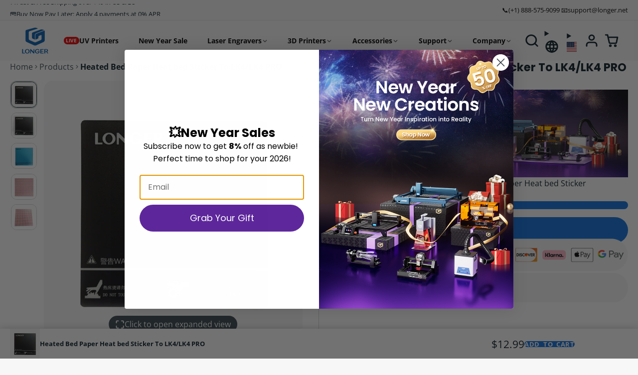

--- FILE ---
content_type: text/html; charset=utf-8
request_url: https://www.longer3d.com/products/longer-pla-filament?view=quick-view&section_id=s_product-quick-view
body_size: 8077
content:
<div id="shopify-section-s_product-quick-view" class="shopify-section">






<div class="quick-view-demo">
    <div id="ProductQuickView">
        <link href="//www.longer3d.com/cdn/shop/t/75/assets/product-quick-view.css?v=135325503732754945541750902116" rel="stylesheet" type="text/css" media="all" onload="loadStyle(this)">
        
        <link href="//www.longer3d.com/cdn/shop/t/75/assets/product-options-radio.css?v=102979725901787872561750902112" rel="stylesheet" type="text/css" media="all" onload="loadStyle(this)">
        <link href="//www.longer3d.com/cdn/shop/t/75/assets/product-variant-selector.css?v=168846298007677659011750902121" rel="stylesheet" type="text/css" media="all" onload="loadStyle(this)">
        <link href="//www.longer3d.com/cdn/shop/t/75/assets/product-options-swatch.css?v=145391498559633097381750902112" rel="stylesheet" type="text/css" media="all" onload="loadStyle(this)">
        <link href="//www.longer3d.com/cdn/shop/t/75/assets/slideshow-blaze.css?v=97796048913639362301750902130" rel="stylesheet" type="text/css" media="all" onload="loadStyle(this)">
        <product-variant-provider 
            initial-variant-id="43901309255924" 
            initial-image-position="7"
            product-url="/products/longer-pla-filament?view=quick-view" 
            section-id="s_product-quick-view"
        >
            <product-quick-view section-id="s_product-quick-view" class="#product-quick-view @crop-images" style="--product-quick-view-gallery-width: 60%;">
                <modal-close class="#product-quick-view-close" section-id="s_product-quick-view">
                    


<svg class="#icon" >
            <use href="#svg-icon-x"></use>
        </svg>
                </modal-close>
                <div class="#product-quick-view-inner">
                    <div class="#product-quick-view-gallery"><link href="//www.longer3d.com/cdn/shop/t/75/assets/slideshow-blaze.css?v=97796048913639362301750902130" rel="stylesheet" type="text/css" media="all" onload="loadStyle(this)">

<slideshow-blaze 
    class="#slideshow-blaze" 
    section-id="s_product-quick-view" 
    
    
    
    initial-index="6"
    
>
    <div class="blaze-slider #slideshow-blaze-slider" style="--slides-to-show: 1; --slide-gap: 0px;" data-element="blaze">
        <div class="blaze-container">
            
                <button class="blaze-next #slideshow-blaze-next" aria-label="Go to next slide" data-element="nav">
                    


<svg class="#icon" >
            <use href="#svg-icon-angle-right"></use>
        </svg>
                    </button>
                    <button class="blaze-prev #slideshow-blaze-prev" aria-label="Go to previous slide" data-element="nav">
                        


<svg class="#icon" >
            <use href="#svg-icon-angle-left"></use>
        </svg>
                    </button>
            
            <div class="blaze-track-container #slideshow-blaze-track-container">
                <div class="blaze-track">
                    
    
    
        
        <div class="#product-quick-view-media" data-element="media" data-position="1">
            
                    <div class="
    #media 
    
    
    
    
    @animate-loading
" style="--image-fit: cover;">
        <img 
            class="#media-image "
            alt="PLA Filament(1KG)"
            width="1000"
            height="1000"
            loading="lazy"
            style="
                --image-position: 50.0% 50.0%; 
                --image-ar-height: 1000; 
                --image-ar-width: 1000;
                
                --image-mobile-ar-height: 1000;
                --image-mobile-ar-width: 1000;
                
            "
            onload="lazyImageOnLoad(this)"
            
                
                
                
                src="//www.longer3d.com/cdn/shop/files/l_600x.jpg?v=1755682801"
                srcset="//www.longer3d.com/cdn/shop/files/l_600x.jpg?v=1755682801, //www.longer3d.com/cdn/shop/files/l_1200x.jpg?v=1755682801 2x, //www.longer3d.com/cdn/shop/files/l_1800x.jpg?v=1755682801 3x"
            
        />
        
        
    <div class="#media-image-loading-placeholder"></div>
    
</div>

                
        </div>
    
        
        <div class="#product-quick-view-media" data-element="media" data-position="2">
            
                    <div class="
    #media 
    
    
    
    
    @animate-loading
" style="--image-fit: cover;">
        <img 
            class="#media-image "
            alt="PLA Filament(1KG) - LONGER"
            width="1000"
            height="1000"
            loading="lazy"
            style="
                --image-position: 50.0% 50.0%; 
                --image-ar-height: 1000; 
                --image-ar-width: 1000;
                
                --image-mobile-ar-height: 1000;
                --image-mobile-ar-width: 1000;
                
            "
            onload="lazyImageOnLoad(this)"
            
                
                
                
                src="//www.longer3d.com/cdn/shop/files/pla-filament1kg-298066_600x.jpg?v=1755682801"
                srcset="//www.longer3d.com/cdn/shop/files/pla-filament1kg-298066_600x.jpg?v=1755682801, //www.longer3d.com/cdn/shop/files/pla-filament1kg-298066_1200x.jpg?v=1755682801 2x, //www.longer3d.com/cdn/shop/files/pla-filament1kg-298066_1800x.jpg?v=1755682801 3x"
            
        />
        
        
    <div class="#media-image-loading-placeholder"></div>
    
</div>

                
        </div>
    
        
        <div class="#product-quick-view-media" data-element="media" data-position="3">
            
                    <div class="
    #media 
    
    
    
    
    @animate-loading
" style="--image-fit: cover;">
        <img 
            class="#media-image "
            alt="PLA Filament(1KG) - LONGER"
            width="1000"
            height="1000"
            loading="lazy"
            style="
                --image-position: 50.0% 50.0%; 
                --image-ar-height: 1000; 
                --image-ar-width: 1000;
                
                --image-mobile-ar-height: 1000;
                --image-mobile-ar-width: 1000;
                
            "
            onload="lazyImageOnLoad(this)"
            
                
                
                
                src="//www.longer3d.com/cdn/shop/files/pla-filament1kg-778874_600x.jpg?v=1755682801"
                srcset="//www.longer3d.com/cdn/shop/files/pla-filament1kg-778874_600x.jpg?v=1755682801, //www.longer3d.com/cdn/shop/files/pla-filament1kg-778874_1200x.jpg?v=1755682801 2x, //www.longer3d.com/cdn/shop/files/pla-filament1kg-778874_1800x.jpg?v=1755682801 3x"
            
        />
        
        
    <div class="#media-image-loading-placeholder"></div>
    
</div>

                
        </div>
    
        
        <div class="#product-quick-view-media" data-element="media" data-position="4">
            
                    <div class="
    #media 
    
    
    
    
    @animate-loading
" style="--image-fit: cover;">
        <img 
            class="#media-image "
            alt="PLA Filament(1KG) - LONGER"
            width="1000"
            height="1000"
            loading="lazy"
            style="
                --image-position: 50.0% 50.0%; 
                --image-ar-height: 1000; 
                --image-ar-width: 1000;
                
                --image-mobile-ar-height: 1000;
                --image-mobile-ar-width: 1000;
                
            "
            onload="lazyImageOnLoad(this)"
            
                
                
                
                src="//www.longer3d.com/cdn/shop/files/pla-filament1kg-955146_600x.jpg?v=1755682801"
                srcset="//www.longer3d.com/cdn/shop/files/pla-filament1kg-955146_600x.jpg?v=1755682801, //www.longer3d.com/cdn/shop/files/pla-filament1kg-955146_1200x.jpg?v=1755682801 2x, //www.longer3d.com/cdn/shop/files/pla-filament1kg-955146_1800x.jpg?v=1755682801 3x"
            
        />
        
        
    <div class="#media-image-loading-placeholder"></div>
    
</div>

                
        </div>
    
        
        <div class="#product-quick-view-media" data-element="media" data-position="5">
            
                    <div class="
    #media 
    
    
    
    
    @animate-loading
" style="--image-fit: cover;">
        <img 
            class="#media-image "
            alt="PLA Filament(1KG) - LONGER"
            width="1000"
            height="1000"
            loading="lazy"
            style="
                --image-position: 50.0% 50.0%; 
                --image-ar-height: 1000; 
                --image-ar-width: 1000;
                
                --image-mobile-ar-height: 1000;
                --image-mobile-ar-width: 1000;
                
            "
            onload="lazyImageOnLoad(this)"
            
                
                
                
                src="//www.longer3d.com/cdn/shop/files/pla-filament1kg-612733_600x.jpg?v=1755682801"
                srcset="//www.longer3d.com/cdn/shop/files/pla-filament1kg-612733_600x.jpg?v=1755682801, //www.longer3d.com/cdn/shop/files/pla-filament1kg-612733_1200x.jpg?v=1755682801 2x, //www.longer3d.com/cdn/shop/files/pla-filament1kg-612733_1800x.jpg?v=1755682801 3x"
            
        />
        
        
    <div class="#media-image-loading-placeholder"></div>
    
</div>

                
        </div>
    
        
        <div class="#product-quick-view-media" data-element="media" data-position="6">
            
                    <div class="
    #media 
    
    
    
    
    @animate-loading
" style="--image-fit: cover;">
        <img 
            class="#media-image "
            alt="PLA Filament(1KG) - LONGER"
            width="1000"
            height="1000"
            loading="lazy"
            style="
                --image-position: 50.0% 50.0%; 
                --image-ar-height: 1000; 
                --image-ar-width: 1000;
                
                --image-mobile-ar-height: 1000;
                --image-mobile-ar-width: 1000;
                
            "
            onload="lazyImageOnLoad(this)"
            
                
                
                
                src="//www.longer3d.com/cdn/shop/files/pla-filament1kg-235034_600x.jpg?v=1755682801"
                srcset="//www.longer3d.com/cdn/shop/files/pla-filament1kg-235034_600x.jpg?v=1755682801, //www.longer3d.com/cdn/shop/files/pla-filament1kg-235034_1200x.jpg?v=1755682801 2x, //www.longer3d.com/cdn/shop/files/pla-filament1kg-235034_1800x.jpg?v=1755682801 3x"
            
        />
        
        
    <div class="#media-image-loading-placeholder"></div>
    
</div>

                
        </div>
    
        
        <div class="#product-quick-view-media" data-element="media" data-position="7">
            
                    <div class="
    #media 
    
    
    
    
    @animate-loading
" style="--image-fit: cover;">
        <img 
            class="#media-image "
            alt="PLA Filament(1KG) - LONGER"
            width="1000"
            height="1000"
            loading="lazy"
            style="
                --image-position: 50.0% 50.0%; 
                --image-ar-height: 1000; 
                --image-ar-width: 1000;
                
                --image-mobile-ar-height: 1000;
                --image-mobile-ar-width: 1000;
                
            "
            onload="lazyImageOnLoad(this)"
            
                
                
                
                src="//www.longer3d.com/cdn/shop/files/pla-filament1kg-614152_600x.png?v=1755682801"
                srcset="//www.longer3d.com/cdn/shop/files/pla-filament1kg-614152_600x.png?v=1755682801, //www.longer3d.com/cdn/shop/files/pla-filament1kg-614152_1200x.png?v=1755682801 2x, //www.longer3d.com/cdn/shop/files/pla-filament1kg-614152_1800x.png?v=1755682801 3x"
            
        />
        
        
    <div class="#media-image-loading-placeholder"></div>
    
</div>

                
        </div>
    
        
        <div class="#product-quick-view-media" data-element="media" data-position="8">
            
                    <div class="
    #media 
    
    
    
    
    @animate-loading
" style="--image-fit: cover;">
        <img 
            class="#media-image "
            alt="PLA Filament(1KG) - LONGER"
            width="1000"
            height="1000"
            loading="lazy"
            style="
                --image-position: 50.0% 50.0%; 
                --image-ar-height: 1000; 
                --image-ar-width: 1000;
                
                --image-mobile-ar-height: 1000;
                --image-mobile-ar-width: 1000;
                
            "
            onload="lazyImageOnLoad(this)"
            
                
                
                
                src="//www.longer3d.com/cdn/shop/files/pla-filament1kg-197477_600x.jpg?v=1755682801"
                srcset="//www.longer3d.com/cdn/shop/files/pla-filament1kg-197477_600x.jpg?v=1755682801, //www.longer3d.com/cdn/shop/files/pla-filament1kg-197477_1200x.jpg?v=1755682801 2x, //www.longer3d.com/cdn/shop/files/pla-filament1kg-197477_1800x.jpg?v=1755682801 3x"
            
        />
        
        
    <div class="#media-image-loading-placeholder"></div>
    
</div>

                
        </div>
    
        
        <div class="#product-quick-view-media" data-element="media" data-position="9">
            
                    <div class="
    #media 
    
    
    
    
    @animate-loading
" style="--image-fit: cover;">
        <img 
            class="#media-image "
            alt="PLA Filament(1KG) - LONGER"
            width="1000"
            height="1000"
            loading="lazy"
            style="
                --image-position: 50.0% 50.0%; 
                --image-ar-height: 1000; 
                --image-ar-width: 1000;
                
                --image-mobile-ar-height: 1000;
                --image-mobile-ar-width: 1000;
                
            "
            onload="lazyImageOnLoad(this)"
            
                
                
                
                src="//www.longer3d.com/cdn/shop/files/pla-filament1kg-816455_600x.jpg?v=1755682801"
                srcset="//www.longer3d.com/cdn/shop/files/pla-filament1kg-816455_600x.jpg?v=1755682801, //www.longer3d.com/cdn/shop/files/pla-filament1kg-816455_1200x.jpg?v=1755682801 2x, //www.longer3d.com/cdn/shop/files/pla-filament1kg-816455_1800x.jpg?v=1755682801 3x"
            
        />
        
        
    <div class="#media-image-loading-placeholder"></div>
    
</div>

                
        </div>
    
        
        <div class="#product-quick-view-media" data-element="media" data-position="10">
            
                    <div class="
    #media 
    
    
    
    
    @animate-loading
" style="--image-fit: cover;">
        <img 
            class="#media-image "
            alt="PLA Filament(1KG) - LONGER"
            width="1000"
            height="1000"
            loading="lazy"
            style="
                --image-position: 50.0% 50.0%; 
                --image-ar-height: 1000; 
                --image-ar-width: 1000;
                
                --image-mobile-ar-height: 1000;
                --image-mobile-ar-width: 1000;
                
            "
            onload="lazyImageOnLoad(this)"
            
                
                
                
                src="//www.longer3d.com/cdn/shop/files/pla-filament1kg-775456_600x.jpg?v=1755682801"
                srcset="//www.longer3d.com/cdn/shop/files/pla-filament1kg-775456_600x.jpg?v=1755682801, //www.longer3d.com/cdn/shop/files/pla-filament1kg-775456_1200x.jpg?v=1755682801 2x, //www.longer3d.com/cdn/shop/files/pla-filament1kg-775456_1800x.jpg?v=1755682801 3x"
            
        />
        
        
    <div class="#media-image-loading-placeholder"></div>
    
</div>

                
        </div>
    
        
        <div class="#product-quick-view-media" data-element="media" data-position="11">
            
                    <div class="
    #media 
    
    
    
    
    @animate-loading
" style="--image-fit: cover;">
        <img 
            class="#media-image "
            alt="PLA Filament(1KG) - LONGER"
            width="1000"
            height="1000"
            loading="lazy"
            style="
                --image-position: 50.0% 50.0%; 
                --image-ar-height: 1000; 
                --image-ar-width: 1000;
                
                --image-mobile-ar-height: 1000;
                --image-mobile-ar-width: 1000;
                
            "
            onload="lazyImageOnLoad(this)"
            
                
                
                
                src="//www.longer3d.com/cdn/shop/files/pla-filament1kg-533472_600x.jpg?v=1755682801"
                srcset="//www.longer3d.com/cdn/shop/files/pla-filament1kg-533472_600x.jpg?v=1755682801, //www.longer3d.com/cdn/shop/files/pla-filament1kg-533472_1200x.jpg?v=1755682801 2x, //www.longer3d.com/cdn/shop/files/pla-filament1kg-533472_1800x.jpg?v=1755682801 3x"
            
        />
        
        
    <div class="#media-image-loading-placeholder"></div>
    
</div>

                
        </div>
    
        
        <div class="#product-quick-view-media" data-element="media" data-position="12">
            
                    <div class="
    #media 
    
    
    
    
    @animate-loading
" style="--image-fit: cover;">
        <img 
            class="#media-image "
            alt="PLA Filament(1KG) - LONGER"
            width="1000"
            height="1000"
            loading="lazy"
            style="
                --image-position: 50.0% 50.0%; 
                --image-ar-height: 1000; 
                --image-ar-width: 1000;
                
                --image-mobile-ar-height: 1000;
                --image-mobile-ar-width: 1000;
                
            "
            onload="lazyImageOnLoad(this)"
            
                
                
                
                src="//www.longer3d.com/cdn/shop/files/pla-filament1kg-844553_600x.jpg?v=1755682801"
                srcset="//www.longer3d.com/cdn/shop/files/pla-filament1kg-844553_600x.jpg?v=1755682801, //www.longer3d.com/cdn/shop/files/pla-filament1kg-844553_1200x.jpg?v=1755682801 2x, //www.longer3d.com/cdn/shop/files/pla-filament1kg-844553_1800x.jpg?v=1755682801 3x"
            
        />
        
        
    <div class="#media-image-loading-placeholder"></div>
    
</div>

                
        </div>
    
        
        <div class="#product-quick-view-media" data-element="media" data-position="13">
            
                    <div class="
    #media 
    
    
    
    
    @animate-loading
" style="--image-fit: cover;">
        <img 
            class="#media-image "
            alt="PLA Filament(1KG) - LONGER"
            width="1000"
            height="1000"
            loading="lazy"
            style="
                --image-position: 50.0% 50.0%; 
                --image-ar-height: 1000; 
                --image-ar-width: 1000;
                
                --image-mobile-ar-height: 1000;
                --image-mobile-ar-width: 1000;
                
            "
            onload="lazyImageOnLoad(this)"
            
                
                
                
                src="//www.longer3d.com/cdn/shop/files/pla-filament1kg-295347_600x.jpg?v=1755682801"
                srcset="//www.longer3d.com/cdn/shop/files/pla-filament1kg-295347_600x.jpg?v=1755682801, //www.longer3d.com/cdn/shop/files/pla-filament1kg-295347_1200x.jpg?v=1755682801 2x, //www.longer3d.com/cdn/shop/files/pla-filament1kg-295347_1800x.jpg?v=1755682801 3x"
            
        />
        
        
    <div class="#media-image-loading-placeholder"></div>
    
</div>

                
        </div>
    
        
        <div class="#product-quick-view-media" data-element="media" data-position="14">
            
                    <div class="
    #media 
    
    
    
    
    @animate-loading
" style="--image-fit: cover;">
        <img 
            class="#media-image "
            alt="PLA Filament(1KG) - LONGER"
            width="1000"
            height="1000"
            loading="lazy"
            style="
                --image-position: 50.0% 50.0%; 
                --image-ar-height: 1000; 
                --image-ar-width: 1000;
                
                --image-mobile-ar-height: 1000;
                --image-mobile-ar-width: 1000;
                
            "
            onload="lazyImageOnLoad(this)"
            
                
                
                
                src="//www.longer3d.com/cdn/shop/files/pla-filament1kg-580647_600x.jpg?v=1755682801"
                srcset="//www.longer3d.com/cdn/shop/files/pla-filament1kg-580647_600x.jpg?v=1755682801, //www.longer3d.com/cdn/shop/files/pla-filament1kg-580647_1200x.jpg?v=1755682801 2x, //www.longer3d.com/cdn/shop/files/pla-filament1kg-580647_1800x.jpg?v=1755682801 3x"
            
        />
        
        
    <div class="#media-image-loading-placeholder"></div>
    
</div>

                
        </div>
    
        
        <div class="#product-quick-view-media" data-element="media" data-position="15">
            
                    <div class="
    #media 
    
    
    
    
    @animate-loading
" style="--image-fit: cover;">
        <img 
            class="#media-image "
            alt="PLA Filament(1KG) - LONGER"
            width="1000"
            height="1000"
            loading="lazy"
            style="
                --image-position: 50.0% 50.0%; 
                --image-ar-height: 1000; 
                --image-ar-width: 1000;
                
                --image-mobile-ar-height: 1000;
                --image-mobile-ar-width: 1000;
                
            "
            onload="lazyImageOnLoad(this)"
            
                
                
                
                src="//www.longer3d.com/cdn/shop/files/pla-filament1kg-913560_600x.jpg?v=1755682801"
                srcset="//www.longer3d.com/cdn/shop/files/pla-filament1kg-913560_600x.jpg?v=1755682801, //www.longer3d.com/cdn/shop/files/pla-filament1kg-913560_1200x.jpg?v=1755682801 2x, //www.longer3d.com/cdn/shop/files/pla-filament1kg-913560_1800x.jpg?v=1755682801 3x"
            
        />
        
        
    <div class="#media-image-loading-placeholder"></div>
    
</div>

                
        </div>
    
        
        <div class="#product-quick-view-media" data-element="media" data-position="16">
            
                    <div class="
    #media 
    
    
    
    
    @animate-loading
" style="--image-fit: cover;">
        <img 
            class="#media-image "
            alt="PLA Filament(1KG) - LONGER"
            width="1000"
            height="1000"
            loading="lazy"
            style="
                --image-position: 50.0% 50.0%; 
                --image-ar-height: 1000; 
                --image-ar-width: 1000;
                
                --image-mobile-ar-height: 1000;
                --image-mobile-ar-width: 1000;
                
            "
            onload="lazyImageOnLoad(this)"
            
                
                
                
                src="//www.longer3d.com/cdn/shop/files/pla-filament1kg-955788_600x.jpg?v=1755682801"
                srcset="//www.longer3d.com/cdn/shop/files/pla-filament1kg-955788_600x.jpg?v=1755682801, //www.longer3d.com/cdn/shop/files/pla-filament1kg-955788_1200x.jpg?v=1755682801 2x, //www.longer3d.com/cdn/shop/files/pla-filament1kg-955788_1800x.jpg?v=1755682801 3x"
            
        />
        
        
    <div class="#media-image-loading-placeholder"></div>
    
</div>

                
        </div>
    
        
        <div class="#product-quick-view-media" data-element="media" data-position="17">
            
                    <div class="
    #media 
    
    
    
    
    @animate-loading
" style="--image-fit: cover;">
        <img 
            class="#media-image "
            alt="PLA Filament(1KG) - LONGER"
            width="1000"
            height="1000"
            loading="lazy"
            style="
                --image-position: 50.0% 50.0%; 
                --image-ar-height: 1000; 
                --image-ar-width: 1000;
                
                --image-mobile-ar-height: 1000;
                --image-mobile-ar-width: 1000;
                
            "
            onload="lazyImageOnLoad(this)"
            
                
                
                
                src="//www.longer3d.com/cdn/shop/files/pla-filament1kg-191592_600x.jpg?v=1755682801"
                srcset="//www.longer3d.com/cdn/shop/files/pla-filament1kg-191592_600x.jpg?v=1755682801, //www.longer3d.com/cdn/shop/files/pla-filament1kg-191592_1200x.jpg?v=1755682801 2x, //www.longer3d.com/cdn/shop/files/pla-filament1kg-191592_1800x.jpg?v=1755682801 3x"
            
        />
        
        
    <div class="#media-image-loading-placeholder"></div>
    
</div>

                
        </div>
    
        
        <div class="#product-quick-view-media" data-element="media" data-position="18">
            
                    <div class="
    #media 
    
    
    
    
    @animate-loading
" style="--image-fit: cover;">
        <img 
            class="#media-image "
            alt="PLA Filament(1KG) - LONGER"
            width="629"
            height="919"
            loading="lazy"
            style="
                --image-position: 50.0% 50.0%; 
                --image-ar-height: 919; 
                --image-ar-width: 629;
                
                --image-mobile-ar-height: 919;
                --image-mobile-ar-width: 629;
                
            "
            onload="lazyImageOnLoad(this)"
            
                
                
                
                src="//www.longer3d.com/cdn/shop/files/pla-filament1kg-606244_600x.png?v=1755682801"
                srcset="//www.longer3d.com/cdn/shop/files/pla-filament1kg-606244_600x.png?v=1755682801, //www.longer3d.com/cdn/shop/files/pla-filament1kg-606244_1200x.png?v=1755682801 2x, //www.longer3d.com/cdn/shop/files/pla-filament1kg-606244_1800x.png?v=1755682801 3x"
            
        />
        
        
    <div class="#media-image-loading-placeholder"></div>
    
</div>

                
        </div>
    
        
        <div class="#product-quick-view-media" data-element="media" data-position="19">
            
                    <div class="
    #media 
    
    
    
    
    @animate-loading
" style="--image-fit: cover;">
        <img 
            class="#media-image "
            alt="PLA Filament(1KG) - LONGER"
            width="591"
            height="908"
            loading="lazy"
            style="
                --image-position: 50.0% 50.0%; 
                --image-ar-height: 908; 
                --image-ar-width: 591;
                
                --image-mobile-ar-height: 908;
                --image-mobile-ar-width: 591;
                
            "
            onload="lazyImageOnLoad(this)"
            
                
                
                
                src="//www.longer3d.com/cdn/shop/files/pla-filament1kg-537004_600x.png?v=1755682801"
                srcset="//www.longer3d.com/cdn/shop/files/pla-filament1kg-537004_600x.png?v=1755682801, //www.longer3d.com/cdn/shop/files/pla-filament1kg-537004_1200x.png?v=1755682801 2x, //www.longer3d.com/cdn/shop/files/pla-filament1kg-537004_1800x.png?v=1755682801 3x"
            
        />
        
        
    <div class="#media-image-loading-placeholder"></div>
    
</div>

                
        </div>
    
        
        <div class="#product-quick-view-media" data-element="media" data-position="20">
            
                    <div class="
    #media 
    
    
    
    
    @animate-loading
" style="--image-fit: cover;">
        <img 
            class="#media-image "
            alt="PLA Filament(1KG) - LONGER"
            width="1200"
            height="1200"
            loading="lazy"
            style="
                --image-position: 50.0% 50.0%; 
                --image-ar-height: 1200; 
                --image-ar-width: 1200;
                
                --image-mobile-ar-height: 1200;
                --image-mobile-ar-width: 1200;
                
            "
            onload="lazyImageOnLoad(this)"
            
                
                
                
                src="//www.longer3d.com/cdn/shop/files/pla-filament1kg-615773_600x.jpg?v=1755682801"
                srcset="//www.longer3d.com/cdn/shop/files/pla-filament1kg-615773_600x.jpg?v=1755682801, //www.longer3d.com/cdn/shop/files/pla-filament1kg-615773_1200x.jpg?v=1755682801 2x, //www.longer3d.com/cdn/shop/files/pla-filament1kg-615773_1800x.jpg?v=1755682801 3x"
            
        />
        
        
    <div class="#media-image-loading-placeholder"></div>
    
</div>

                
        </div>
    
        
        <div class="#product-quick-view-media" data-element="media" data-position="21">
            
                    <div class="
    #media 
    
    
    
    
    @animate-loading
" style="--image-fit: cover;">
        <img 
            class="#media-image "
            alt="PLA Filament(1KG) - LONGER"
            width="599"
            height="903"
            loading="lazy"
            style="
                --image-position: 50.0% 50.0%; 
                --image-ar-height: 903; 
                --image-ar-width: 599;
                
                --image-mobile-ar-height: 903;
                --image-mobile-ar-width: 599;
                
            "
            onload="lazyImageOnLoad(this)"
            
                
                
                
                src="//www.longer3d.com/cdn/shop/files/pla-filament1kg-500480_600x.png?v=1755682801"
                srcset="//www.longer3d.com/cdn/shop/files/pla-filament1kg-500480_600x.png?v=1755682801, //www.longer3d.com/cdn/shop/files/pla-filament1kg-500480_1200x.png?v=1755682801 2x, //www.longer3d.com/cdn/shop/files/pla-filament1kg-500480_1800x.png?v=1755682801 3x"
            
        />
        
        
    <div class="#media-image-loading-placeholder"></div>
    
</div>

                
        </div>
    
        
        <div class="#product-quick-view-media" data-element="media" data-position="22">
            
                    <div class="
    #media 
    
    
    
    
    @animate-loading
" style="--image-fit: cover;">
        <img 
            class="#media-image "
            alt="PLA Filament(1KG) - LONGER"
            width="1000"
            height="1000"
            loading="lazy"
            style="
                --image-position: 50.0% 50.0%; 
                --image-ar-height: 1000; 
                --image-ar-width: 1000;
                
                --image-mobile-ar-height: 1000;
                --image-mobile-ar-width: 1000;
                
            "
            onload="lazyImageOnLoad(this)"
            
                
                
                
                src="//www.longer3d.com/cdn/shop/files/pla-filament1kg-654078_600x.jpg?v=1755682801"
                srcset="//www.longer3d.com/cdn/shop/files/pla-filament1kg-654078_600x.jpg?v=1755682801, //www.longer3d.com/cdn/shop/files/pla-filament1kg-654078_1200x.jpg?v=1755682801 2x, //www.longer3d.com/cdn/shop/files/pla-filament1kg-654078_1800x.jpg?v=1755682801 3x"
            
        />
        
        
    <div class="#media-image-loading-placeholder"></div>
    
</div>

                
        </div>
    
        
        <div class="#product-quick-view-media" data-element="media" data-position="23">
            
                    <div class="
    #media 
    
    
    
    
    @animate-loading
" style="--image-fit: cover;">
        <img 
            class="#media-image "
            alt="PLA Filament(1KG) - LONGER"
            width="914"
            height="960"
            loading="lazy"
            style="
                --image-position: 50.0% 50.0%; 
                --image-ar-height: 960; 
                --image-ar-width: 914;
                
                --image-mobile-ar-height: 960;
                --image-mobile-ar-width: 914;
                
            "
            onload="lazyImageOnLoad(this)"
            
                
                
                
                src="//www.longer3d.com/cdn/shop/files/pla-filament1kg-127561_600x.jpg?v=1755682801"
                srcset="//www.longer3d.com/cdn/shop/files/pla-filament1kg-127561_600x.jpg?v=1755682801, //www.longer3d.com/cdn/shop/files/pla-filament1kg-127561_1200x.jpg?v=1755682801 2x, //www.longer3d.com/cdn/shop/files/pla-filament1kg-127561_1800x.jpg?v=1755682801 3x"
            
        />
        
        
    <div class="#media-image-loading-placeholder"></div>
    
</div>

                
        </div>
    
        
        <div class="#product-quick-view-media" data-element="media" data-position="24">
            
                    <div class="
    #media 
    
    
    
    
    @animate-loading
" style="--image-fit: cover;">
        <img 
            class="#media-image "
            alt="PLA Filament(1KG) - LONGER"
            width="914"
            height="960"
            loading="lazy"
            style="
                --image-position: 50.0% 50.0%; 
                --image-ar-height: 960; 
                --image-ar-width: 914;
                
                --image-mobile-ar-height: 960;
                --image-mobile-ar-width: 914;
                
            "
            onload="lazyImageOnLoad(this)"
            
                
                
                
                src="//www.longer3d.com/cdn/shop/files/pla-filament1kg-989812_600x.jpg?v=1755682801"
                srcset="//www.longer3d.com/cdn/shop/files/pla-filament1kg-989812_600x.jpg?v=1755682801, //www.longer3d.com/cdn/shop/files/pla-filament1kg-989812_1200x.jpg?v=1755682801 2x, //www.longer3d.com/cdn/shop/files/pla-filament1kg-989812_1800x.jpg?v=1755682801 3x"
            
        />
        
        
    <div class="#media-image-loading-placeholder"></div>
    
</div>

                
        </div>
    
        
        <div class="#product-quick-view-media" data-element="media" data-position="25">
            
                    <div class="
    #media 
    
    
    
    
    @animate-loading
" style="--image-fit: cover;">
        <img 
            class="#media-image "
            alt="PLA Filament(1KG) - LONGER"
            width="914"
            height="960"
            loading="lazy"
            style="
                --image-position: 50.0% 50.0%; 
                --image-ar-height: 960; 
                --image-ar-width: 914;
                
                --image-mobile-ar-height: 960;
                --image-mobile-ar-width: 914;
                
            "
            onload="lazyImageOnLoad(this)"
            
                
                
                
                src="//www.longer3d.com/cdn/shop/files/pla-filament1kg-275587_600x.jpg?v=1755682801"
                srcset="//www.longer3d.com/cdn/shop/files/pla-filament1kg-275587_600x.jpg?v=1755682801, //www.longer3d.com/cdn/shop/files/pla-filament1kg-275587_1200x.jpg?v=1755682801 2x, //www.longer3d.com/cdn/shop/files/pla-filament1kg-275587_1800x.jpg?v=1755682801 3x"
            
        />
        
        
    <div class="#media-image-loading-placeholder"></div>
    
</div>

                
        </div>
    
        
        <div class="#product-quick-view-media" data-element="media" data-position="26">
            
                    <div class="
    #media 
    
    
    
    
    @animate-loading
" style="--image-fit: cover;">
        <img 
            class="#media-image "
            alt="PLA Filament(1KG) - LONGER"
            width="646"
            height="935"
            loading="lazy"
            style="
                --image-position: 50.0% 50.0%; 
                --image-ar-height: 935; 
                --image-ar-width: 646;
                
                --image-mobile-ar-height: 935;
                --image-mobile-ar-width: 646;
                
            "
            onload="lazyImageOnLoad(this)"
            
                
                
                
                src="//www.longer3d.com/cdn/shop/files/pla-filament1kg-886489_600x.png?v=1755682801"
                srcset="//www.longer3d.com/cdn/shop/files/pla-filament1kg-886489_600x.png?v=1755682801, //www.longer3d.com/cdn/shop/files/pla-filament1kg-886489_1200x.png?v=1755682801 2x, //www.longer3d.com/cdn/shop/files/pla-filament1kg-886489_1800x.png?v=1755682801 3x"
            
        />
        
        
    <div class="#media-image-loading-placeholder"></div>
    
</div>

                
        </div>
    
        
        <div class="#product-quick-view-media" data-element="media" data-position="27">
            
                    <div class="
    #media 
    
    
    
    
    @animate-loading
" style="--image-fit: cover;">
        <img 
            class="#media-image "
            alt="PLA Filament(1KG) - LONGER"
            width="646"
            height="935"
            loading="lazy"
            style="
                --image-position: 50.0% 50.0%; 
                --image-ar-height: 935; 
                --image-ar-width: 646;
                
                --image-mobile-ar-height: 935;
                --image-mobile-ar-width: 646;
                
            "
            onload="lazyImageOnLoad(this)"
            
                
                
                
                src="//www.longer3d.com/cdn/shop/files/pla-filament1kg-803079_600x.png?v=1755682801"
                srcset="//www.longer3d.com/cdn/shop/files/pla-filament1kg-803079_600x.png?v=1755682801, //www.longer3d.com/cdn/shop/files/pla-filament1kg-803079_1200x.png?v=1755682801 2x, //www.longer3d.com/cdn/shop/files/pla-filament1kg-803079_1800x.png?v=1755682801 3x"
            
        />
        
        
    <div class="#media-image-loading-placeholder"></div>
    
</div>

                
        </div>
    
        
        <div class="#product-quick-view-media" data-element="media" data-position="28">
            
                    <div class="
    #media 
    
    
    
    
    @animate-loading
" style="--image-fit: cover;">
        <img 
            class="#media-image "
            alt="PLA Filament(1KG) - LONGER"
            width="629"
            height="919"
            loading="lazy"
            style="
                --image-position: 50.0% 50.0%; 
                --image-ar-height: 919; 
                --image-ar-width: 629;
                
                --image-mobile-ar-height: 919;
                --image-mobile-ar-width: 629;
                
            "
            onload="lazyImageOnLoad(this)"
            
                
                
                
                src="//www.longer3d.com/cdn/shop/files/pla-filament1kg-472122_600x.png?v=1755682801"
                srcset="//www.longer3d.com/cdn/shop/files/pla-filament1kg-472122_600x.png?v=1755682801, //www.longer3d.com/cdn/shop/files/pla-filament1kg-472122_1200x.png?v=1755682801 2x, //www.longer3d.com/cdn/shop/files/pla-filament1kg-472122_1800x.png?v=1755682801 3x"
            
        />
        
        
    <div class="#media-image-loading-placeholder"></div>
    
</div>

                
        </div>
    
        
        <div class="#product-quick-view-media" data-element="media" data-position="29">
            
                    <div class="
    #media 
    
    
    
    
    @animate-loading
" style="--image-fit: cover;">
        <img 
            class="#media-image "
            alt="PLA Filament(1KG) - LONGER"
            width="599"
            height="903"
            loading="lazy"
            style="
                --image-position: 50.0% 50.0%; 
                --image-ar-height: 903; 
                --image-ar-width: 599;
                
                --image-mobile-ar-height: 903;
                --image-mobile-ar-width: 599;
                
            "
            onload="lazyImageOnLoad(this)"
            
                
                
                
                src="//www.longer3d.com/cdn/shop/files/pla-filament1kg-707908_600x.png?v=1755682801"
                srcset="//www.longer3d.com/cdn/shop/files/pla-filament1kg-707908_600x.png?v=1755682801, //www.longer3d.com/cdn/shop/files/pla-filament1kg-707908_1200x.png?v=1755682801 2x, //www.longer3d.com/cdn/shop/files/pla-filament1kg-707908_1800x.png?v=1755682801 3x"
            
        />
        
        
    <div class="#media-image-loading-placeholder"></div>
    
</div>

                
        </div>
    
        
        <div class="#product-quick-view-media" data-element="media" data-position="30">
            
                    <div class="
    #media 
    
    
    
    
    @animate-loading
" style="--image-fit: cover;">
        <img 
            class="#media-image "
            alt="PLA Filament(1KG) - LONGER"
            width="800"
            height="800"
            loading="lazy"
            style="
                --image-position: 50.0% 50.0%; 
                --image-ar-height: 800; 
                --image-ar-width: 800;
                
                --image-mobile-ar-height: 800;
                --image-mobile-ar-width: 800;
                
            "
            onload="lazyImageOnLoad(this)"
            
                
                
                
                src="//www.longer3d.com/cdn/shop/files/pla-filament1kg-539114_600x.jpg?v=1755682801"
                srcset="//www.longer3d.com/cdn/shop/files/pla-filament1kg-539114_600x.jpg?v=1755682801, //www.longer3d.com/cdn/shop/files/pla-filament1kg-539114_1200x.jpg?v=1755682801 2x, //www.longer3d.com/cdn/shop/files/pla-filament1kg-539114_1800x.jpg?v=1755682801 3x"
            
        />
        
        
    <div class="#media-image-loading-placeholder"></div>
    
</div>

                
        </div>
    
        
        <div class="#product-quick-view-media" data-element="media" data-position="31">
            
                    <div class="
    #media 
    
    
    
    
    @animate-loading
" style="--image-fit: cover;">
        <img 
            class="#media-image "
            alt="PLA Filament(1KG) - LONGER"
            width="800"
            height="800"
            loading="lazy"
            style="
                --image-position: 50.0% 50.0%; 
                --image-ar-height: 800; 
                --image-ar-width: 800;
                
                --image-mobile-ar-height: 800;
                --image-mobile-ar-width: 800;
                
            "
            onload="lazyImageOnLoad(this)"
            
                
                
                
                src="//www.longer3d.com/cdn/shop/files/pla-filament1kg-262928_600x.jpg?v=1755682801"
                srcset="//www.longer3d.com/cdn/shop/files/pla-filament1kg-262928_600x.jpg?v=1755682801, //www.longer3d.com/cdn/shop/files/pla-filament1kg-262928_1200x.jpg?v=1755682801 2x, //www.longer3d.com/cdn/shop/files/pla-filament1kg-262928_1800x.jpg?v=1755682801 3x"
            
        />
        
        
    <div class="#media-image-loading-placeholder"></div>
    
</div>

                
        </div>
    
        
        <div class="#product-quick-view-media" data-element="media" data-position="32">
            
                    <div class="
    #media 
    
    
    
    
    @animate-loading
" style="--image-fit: cover;">
        <img 
            class="#media-image "
            alt="PLA Filament(1KG) - LONGER"
            width="800"
            height="800"
            loading="lazy"
            style="
                --image-position: 50.0% 50.0%; 
                --image-ar-height: 800; 
                --image-ar-width: 800;
                
                --image-mobile-ar-height: 800;
                --image-mobile-ar-width: 800;
                
            "
            onload="lazyImageOnLoad(this)"
            
                
                
                
                src="//www.longer3d.com/cdn/shop/files/pla-filament1kg-840755_600x.jpg?v=1755682801"
                srcset="//www.longer3d.com/cdn/shop/files/pla-filament1kg-840755_600x.jpg?v=1755682801, //www.longer3d.com/cdn/shop/files/pla-filament1kg-840755_1200x.jpg?v=1755682801 2x, //www.longer3d.com/cdn/shop/files/pla-filament1kg-840755_1800x.jpg?v=1755682801 3x"
            
        />
        
        
    <div class="#media-image-loading-placeholder"></div>
    
</div>

                
        </div>
    
        
        <div class="#product-quick-view-media" data-element="media" data-position="33">
            
                    <div class="
    #media 
    
    
    
    
    @animate-loading
" style="--image-fit: cover;">
        <img 
            class="#media-image "
            alt="PLA Filament(1KG) - LONGER"
            width="800"
            height="800"
            loading="lazy"
            style="
                --image-position: 50.0% 50.0%; 
                --image-ar-height: 800; 
                --image-ar-width: 800;
                
                --image-mobile-ar-height: 800;
                --image-mobile-ar-width: 800;
                
            "
            onload="lazyImageOnLoad(this)"
            
                
                
                
                src="//www.longer3d.com/cdn/shop/files/pla-filament1kg-291248_600x.jpg?v=1755682801"
                srcset="//www.longer3d.com/cdn/shop/files/pla-filament1kg-291248_600x.jpg?v=1755682801, //www.longer3d.com/cdn/shop/files/pla-filament1kg-291248_1200x.jpg?v=1755682801 2x, //www.longer3d.com/cdn/shop/files/pla-filament1kg-291248_1800x.jpg?v=1755682801 3x"
            
        />
        
        
    <div class="#media-image-loading-placeholder"></div>
    
</div>

                
        </div>
    

                </div>
            </div>
            
        </div>
    </div>
</slideshow-blaze>

<script type="module" src="//www.longer3d.com/cdn/shop/t/75/assets/slideshow-blaze.js?v=23509213395211518451750902131"></script>
                    </div>
                    <div class="#product-quick-view-info" data-element="product-meta">
                        
                        
                                
                            
                                <div class="#product-quick-view-info-block @type:title" data-meta-block >
                                    
                                    
                                            



<link href="//www.longer3d.com/cdn/shop/t/75/assets/product-title.css?v=181594260211871743861750902120" rel="stylesheet" type="text/css" media="all" onload="loadStyle(this)">



<div class="#product-title" style="--product-title-badge-size: 1.0rem;">
    
        
    
    

    
    <h1 class="#heading" style="--heading-scale: 0.8;">
        
            <span class="#text-truncate" style="--text-truncate-lines: 3">
                
        <a class="reset-link" href="/products/longer-pla-filament">PLA Filament(1KG)</a>
    
            </span>
        
    </h1>
     </div>
                                        
                                
                                </div>
                            
                        
                                
                            
                                <div class="#product-quick-view-info-block @type:rating" data-meta-block >
                                    
                                    
                                            
                                            

<div class="#star-rating ">
        <div class="#star-rating-stars"><svg class="#star-rating-item @state:full">
                        
    <use href="#svg-icon-rating-star"></use>

                    </svg><svg class="#star-rating-item @state:full">
                        
    <use href="#svg-icon-rating-star"></use>

                    </svg><svg class="#star-rating-item @state:full">
                        
    <use href="#svg-icon-rating-star"></use>

                    </svg><svg class="#star-rating-item @state:full">
                        
    <use href="#svg-icon-rating-star"></use>

                    </svg><div class="#star-rating-item @state:half">
                        <svg class="#star-rating-item-base">
                            
    <use href="#svg-icon-rating-star"></use>

                        </svg>
                        
                        <svg class="#star-rating-item-stage" style="--star-rating-half-clip: 71.0%;">
                            
    <use href="#svg-icon-rating-star"></use>

                        </svg>
                    </div></div>
        
            <div class="#star-rating-counter">
                <span class="#star-rating-counter-value">141</span>
                
                    
                        reviews
                    
                
            </div>
         
    </div>
                                    
                                
                                </div>
                            
                        
                                
                            
                                <div class="#product-quick-view-info-block @type:price" data-meta-block >
                                    
                                    
                                            <link href="//www.longer3d.com/cdn/shop/t/75/assets/product-price.css?v=182065744756015745561750902113" rel="stylesheet" type="text/css" media="all" onload="loadStyle(this)">
                                            <product-variant-listener section-id="s_product-quick-view" id="b-s_product-quick-view-2">
                                                



<div class="#product-price @show-savings " 
    style="--product-price-font-size: 2.0rem;">
    <div class="#product-price-value">
        

<dl class="#price "> 
<div class="#price-inner">
  <div class="#price-item @regular @on-sale ">
    <dt class="#price-item-heading ">Sale price</dt>
    <dd class="#price-item-value">
      <span class="#price-value">$20.99</span>
    </dd>
  </div><div class="#price-item @compare">
      <dt class="#price-item-heading ">
        Regular price
      </dt>
      <dd class="#price-item-value">
        <span class="#price-value">$29.99</span>
      </dd>
    </div></div><div class="#price-item @save">
      <dt class="#price-item-heading ">
        Save 
      </dt>
      <dd class="#price-item-value">
        <span class="#price-value">$9.00</span>
        <span class="#price-pct">30%</span>
      </dd>
    </div>
      
  
</dl>

    </div>
    
    <div class="pp-message"></div>
    <script>
      (function (){
        const variants = [{"id":37727490867383,"title":"Black \/ US","option1":"Black","option2":"US","option3":null,"sku":"2010206013","requires_shipping":true,"taxable":false,"featured_image":{"id":42064913826036,"product_id":6124953174199,"position":6,"created_at":"2024-07-01T09:45:22+08:00","updated_at":"2025-08-20T17:40:01+08:00","alt":"PLA Filament(1KG) - LONGER","width":1000,"height":1000,"src":"\/\/www.longer3d.com\/cdn\/shop\/files\/pla-filament1kg-235034.jpg?v=1755682801","variant_ids":[37727490867383,41994439065844,43367308525812]},"available":false,"name":"PLA Filament(1KG) - Black \/ US","public_title":"Black \/ US","options":["Black","US"],"price":2099,"weight":1350,"compare_at_price":2999,"inventory_management":"shopify","barcode":"","featured_media":{"alt":"PLA Filament(1KG) - LONGER","id":34724359995636,"position":6,"preview_image":{"aspect_ratio":1.0,"height":1000,"width":1000,"src":"\/\/www.longer3d.com\/cdn\/shop\/files\/pla-filament1kg-235034.jpg?v=1755682801"}},"requires_selling_plan":false,"selling_plan_allocations":[],"quantity_rule":{"min":1,"max":null,"increment":1}},{"id":41994439065844,"title":"Black \/ EU","option1":"Black","option2":"EU","option3":null,"sku":"2010206013","requires_shipping":true,"taxable":false,"featured_image":{"id":42064913826036,"product_id":6124953174199,"position":6,"created_at":"2024-07-01T09:45:22+08:00","updated_at":"2025-08-20T17:40:01+08:00","alt":"PLA Filament(1KG) - LONGER","width":1000,"height":1000,"src":"\/\/www.longer3d.com\/cdn\/shop\/files\/pla-filament1kg-235034.jpg?v=1755682801","variant_ids":[37727490867383,41994439065844,43367308525812]},"available":false,"name":"PLA Filament(1KG) - Black \/ EU","public_title":"Black \/ EU","options":["Black","EU"],"price":2099,"weight":1200,"compare_at_price":2999,"inventory_management":"shopify","barcode":"","featured_media":{"alt":"PLA Filament(1KG) - LONGER","id":34724359995636,"position":6,"preview_image":{"aspect_ratio":1.0,"height":1000,"width":1000,"src":"\/\/www.longer3d.com\/cdn\/shop\/files\/pla-filament1kg-235034.jpg?v=1755682801"}},"requires_selling_plan":false,"selling_plan_allocations":[],"quantity_rule":{"min":1,"max":null,"increment":1}},{"id":43367308525812,"title":"Black \/ Other Region","option1":"Black","option2":"Other Region","option3":null,"sku":"2010206013","requires_shipping":true,"taxable":false,"featured_image":{"id":42064913826036,"product_id":6124953174199,"position":6,"created_at":"2024-07-01T09:45:22+08:00","updated_at":"2025-08-20T17:40:01+08:00","alt":"PLA Filament(1KG) - LONGER","width":1000,"height":1000,"src":"\/\/www.longer3d.com\/cdn\/shop\/files\/pla-filament1kg-235034.jpg?v=1755682801","variant_ids":[37727490867383,41994439065844,43367308525812]},"available":false,"name":"PLA Filament(1KG) - Black \/ Other Region","public_title":"Black \/ Other Region","options":["Black","Other Region"],"price":2099,"weight":1200,"compare_at_price":2999,"inventory_management":"shopify","barcode":"","featured_media":{"alt":"PLA Filament(1KG) - LONGER","id":34724359995636,"position":6,"preview_image":{"aspect_ratio":1.0,"height":1000,"width":1000,"src":"\/\/www.longer3d.com\/cdn\/shop\/files\/pla-filament1kg-235034.jpg?v=1755682801"}},"requires_selling_plan":false,"selling_plan_allocations":[],"quantity_rule":{"min":1,"max":null,"increment":1}},{"id":43901309223156,"title":"Blue \/ US","option1":"Blue","option2":"US","option3":null,"sku":"2010206010","requires_shipping":true,"taxable":false,"featured_image":{"id":42064913858804,"product_id":6124953174199,"position":7,"created_at":"2024-07-01T09:45:22+08:00","updated_at":"2025-08-20T17:40:01+08:00","alt":"PLA Filament(1KG) - LONGER","width":1000,"height":1000,"src":"\/\/www.longer3d.com\/cdn\/shop\/files\/pla-filament1kg-614152.png?v=1755682801","variant_ids":[43901309223156,43901309255924,43901309288692]},"available":false,"name":"PLA Filament(1KG) - Blue \/ US","public_title":"Blue \/ US","options":["Blue","US"],"price":2099,"weight":1350,"compare_at_price":2999,"inventory_management":"shopify","barcode":"","featured_media":{"alt":"PLA Filament(1KG) - LONGER","id":34724360028404,"position":7,"preview_image":{"aspect_ratio":1.0,"height":1000,"width":1000,"src":"\/\/www.longer3d.com\/cdn\/shop\/files\/pla-filament1kg-614152.png?v=1755682801"}},"requires_selling_plan":false,"selling_plan_allocations":[],"quantity_rule":{"min":1,"max":null,"increment":1}},{"id":43901309255924,"title":"Blue \/ EU","option1":"Blue","option2":"EU","option3":null,"sku":"2010206010","requires_shipping":true,"taxable":false,"featured_image":{"id":42064913858804,"product_id":6124953174199,"position":7,"created_at":"2024-07-01T09:45:22+08:00","updated_at":"2025-08-20T17:40:01+08:00","alt":"PLA Filament(1KG) - LONGER","width":1000,"height":1000,"src":"\/\/www.longer3d.com\/cdn\/shop\/files\/pla-filament1kg-614152.png?v=1755682801","variant_ids":[43901309223156,43901309255924,43901309288692]},"available":true,"name":"PLA Filament(1KG) - Blue \/ EU","public_title":"Blue \/ EU","options":["Blue","EU"],"price":2099,"weight":1350,"compare_at_price":2999,"inventory_management":"shopify","barcode":"","featured_media":{"alt":"PLA Filament(1KG) - LONGER","id":34724360028404,"position":7,"preview_image":{"aspect_ratio":1.0,"height":1000,"width":1000,"src":"\/\/www.longer3d.com\/cdn\/shop\/files\/pla-filament1kg-614152.png?v=1755682801"}},"requires_selling_plan":false,"selling_plan_allocations":[],"quantity_rule":{"min":1,"max":null,"increment":1}},{"id":43901309288692,"title":"Blue \/ Other Region","option1":"Blue","option2":"Other Region","option3":null,"sku":"2010206010","requires_shipping":true,"taxable":false,"featured_image":{"id":42064913858804,"product_id":6124953174199,"position":7,"created_at":"2024-07-01T09:45:22+08:00","updated_at":"2025-08-20T17:40:01+08:00","alt":"PLA Filament(1KG) - LONGER","width":1000,"height":1000,"src":"\/\/www.longer3d.com\/cdn\/shop\/files\/pla-filament1kg-614152.png?v=1755682801","variant_ids":[43901309223156,43901309255924,43901309288692]},"available":false,"name":"PLA Filament(1KG) - Blue \/ Other Region","public_title":"Blue \/ Other Region","options":["Blue","Other Region"],"price":2099,"weight":1350,"compare_at_price":2999,"inventory_management":"shopify","barcode":"","featured_media":{"alt":"PLA Filament(1KG) - LONGER","id":34724360028404,"position":7,"preview_image":{"aspect_ratio":1.0,"height":1000,"width":1000,"src":"\/\/www.longer3d.com\/cdn\/shop\/files\/pla-filament1kg-614152.png?v=1755682801"}},"requires_selling_plan":false,"selling_plan_allocations":[],"quantity_rule":{"min":1,"max":null,"increment":1}},{"id":43598101676276,"title":"Bronze \/ US","option1":"Bronze","option2":"US","option3":null,"sku":"","requires_shipping":true,"taxable":false,"featured_image":{"id":42064914743540,"product_id":6124953174199,"position":23,"created_at":"2024-07-01T09:45:22+08:00","updated_at":"2025-08-20T17:40:01+08:00","alt":"PLA Filament(1KG) - LONGER","width":914,"height":960,"src":"\/\/www.longer3d.com\/cdn\/shop\/files\/pla-filament1kg-127561.jpg?v=1755682801","variant_ids":[43598101676276,43598101741812]},"available":false,"name":"PLA Filament(1KG) - Bronze \/ US","public_title":"Bronze \/ US","options":["Bronze","US"],"price":2099,"weight":1350,"compare_at_price":2999,"inventory_management":"shopify","barcode":"","featured_media":{"alt":"PLA Filament(1KG) - LONGER","id":34724360913140,"position":23,"preview_image":{"aspect_ratio":0.952,"height":960,"width":914,"src":"\/\/www.longer3d.com\/cdn\/shop\/files\/pla-filament1kg-127561.jpg?v=1755682801"}},"requires_selling_plan":false,"selling_plan_allocations":[],"quantity_rule":{"min":1,"max":null,"increment":1}},{"id":43598101709044,"title":"Bronze \/ EU","option1":"Bronze","option2":"EU","option3":null,"sku":"","requires_shipping":true,"taxable":false,"featured_image":{"id":42064914809076,"product_id":6124953174199,"position":25,"created_at":"2024-07-01T09:45:22+08:00","updated_at":"2025-08-20T17:40:01+08:00","alt":"PLA Filament(1KG) - LONGER","width":914,"height":960,"src":"\/\/www.longer3d.com\/cdn\/shop\/files\/pla-filament1kg-275587.jpg?v=1755682801","variant_ids":[43598101709044]},"available":false,"name":"PLA Filament(1KG) - Bronze \/ EU","public_title":"Bronze \/ EU","options":["Bronze","EU"],"price":2099,"weight":1350,"compare_at_price":2999,"inventory_management":"shopify","barcode":"","featured_media":{"alt":"PLA Filament(1KG) - LONGER","id":34724360978676,"position":25,"preview_image":{"aspect_ratio":0.952,"height":960,"width":914,"src":"\/\/www.longer3d.com\/cdn\/shop\/files\/pla-filament1kg-275587.jpg?v=1755682801"}},"requires_selling_plan":false,"selling_plan_allocations":[],"quantity_rule":{"min":1,"max":null,"increment":1}},{"id":43598101741812,"title":"Bronze \/ Other Region","option1":"Bronze","option2":"Other Region","option3":null,"sku":"","requires_shipping":true,"taxable":false,"featured_image":{"id":42064914743540,"product_id":6124953174199,"position":23,"created_at":"2024-07-01T09:45:22+08:00","updated_at":"2025-08-20T17:40:01+08:00","alt":"PLA Filament(1KG) - LONGER","width":914,"height":960,"src":"\/\/www.longer3d.com\/cdn\/shop\/files\/pla-filament1kg-127561.jpg?v=1755682801","variant_ids":[43598101676276,43598101741812]},"available":false,"name":"PLA Filament(1KG) - Bronze \/ Other Region","public_title":"Bronze \/ Other Region","options":["Bronze","Other Region"],"price":2099,"weight":1350,"compare_at_price":2999,"inventory_management":"shopify","barcode":"","featured_media":{"alt":"PLA Filament(1KG) - LONGER","id":34724360913140,"position":23,"preview_image":{"aspect_ratio":0.952,"height":960,"width":914,"src":"\/\/www.longer3d.com\/cdn\/shop\/files\/pla-filament1kg-127561.jpg?v=1755682801"}},"requires_selling_plan":false,"selling_plan_allocations":[],"quantity_rule":{"min":1,"max":null,"increment":1}},{"id":44239602974964,"title":"Cyan \/ US","option1":"Cyan","option2":"US","option3":null,"sku":"2010206016","requires_shipping":true,"taxable":false,"featured_image":{"id":42064914972916,"product_id":6124953174199,"position":30,"created_at":"2024-07-01T09:45:22+08:00","updated_at":"2025-08-20T17:40:01+08:00","alt":"PLA Filament(1KG) - LONGER","width":800,"height":800,"src":"\/\/www.longer3d.com\/cdn\/shop\/files\/pla-filament1kg-539114.jpg?v=1755682801","variant_ids":[44239602974964,44239603007732,44239603040500]},"available":false,"name":"PLA Filament(1KG) - Cyan \/ US","public_title":"Cyan \/ US","options":["Cyan","US"],"price":2099,"weight":1350,"compare_at_price":2999,"inventory_management":"shopify","barcode":"","featured_media":{"alt":"PLA Filament(1KG) - LONGER","id":34724361142516,"position":30,"preview_image":{"aspect_ratio":1.0,"height":800,"width":800,"src":"\/\/www.longer3d.com\/cdn\/shop\/files\/pla-filament1kg-539114.jpg?v=1755682801"}},"requires_selling_plan":false,"selling_plan_allocations":[],"quantity_rule":{"min":1,"max":null,"increment":1}},{"id":44239603007732,"title":"Cyan \/ EU","option1":"Cyan","option2":"EU","option3":null,"sku":"2010206016","requires_shipping":true,"taxable":false,"featured_image":{"id":42064914972916,"product_id":6124953174199,"position":30,"created_at":"2024-07-01T09:45:22+08:00","updated_at":"2025-08-20T17:40:01+08:00","alt":"PLA Filament(1KG) - LONGER","width":800,"height":800,"src":"\/\/www.longer3d.com\/cdn\/shop\/files\/pla-filament1kg-539114.jpg?v=1755682801","variant_ids":[44239602974964,44239603007732,44239603040500]},"available":false,"name":"PLA Filament(1KG) - Cyan \/ EU","public_title":"Cyan \/ EU","options":["Cyan","EU"],"price":2099,"weight":1350,"compare_at_price":2999,"inventory_management":"shopify","barcode":"","featured_media":{"alt":"PLA Filament(1KG) - LONGER","id":34724361142516,"position":30,"preview_image":{"aspect_ratio":1.0,"height":800,"width":800,"src":"\/\/www.longer3d.com\/cdn\/shop\/files\/pla-filament1kg-539114.jpg?v=1755682801"}},"requires_selling_plan":false,"selling_plan_allocations":[],"quantity_rule":{"min":1,"max":null,"increment":1}},{"id":44239603040500,"title":"Cyan \/ Other Region","option1":"Cyan","option2":"Other Region","option3":null,"sku":"2010206016","requires_shipping":true,"taxable":false,"featured_image":{"id":42064914972916,"product_id":6124953174199,"position":30,"created_at":"2024-07-01T09:45:22+08:00","updated_at":"2025-08-20T17:40:01+08:00","alt":"PLA Filament(1KG) - LONGER","width":800,"height":800,"src":"\/\/www.longer3d.com\/cdn\/shop\/files\/pla-filament1kg-539114.jpg?v=1755682801","variant_ids":[44239602974964,44239603007732,44239603040500]},"available":false,"name":"PLA Filament(1KG) - Cyan \/ Other Region","public_title":"Cyan \/ Other Region","options":["Cyan","Other Region"],"price":2099,"weight":1350,"compare_at_price":2999,"inventory_management":"shopify","barcode":"","featured_media":{"alt":"PLA Filament(1KG) - LONGER","id":34724361142516,"position":30,"preview_image":{"aspect_ratio":1.0,"height":800,"width":800,"src":"\/\/www.longer3d.com\/cdn\/shop\/files\/pla-filament1kg-539114.jpg?v=1755682801"}},"requires_selling_plan":false,"selling_plan_allocations":[],"quantity_rule":{"min":1,"max":null,"increment":1}},{"id":44239603073268,"title":"Fuchsia \/ US","option1":"Fuchsia","option2":"US","option3":null,"sku":"","requires_shipping":true,"taxable":false,"featured_image":{"id":42064915038452,"product_id":6124953174199,"position":32,"created_at":"2024-07-01T09:45:22+08:00","updated_at":"2025-08-20T17:40:01+08:00","alt":"PLA Filament(1KG) - LONGER","width":800,"height":800,"src":"\/\/www.longer3d.com\/cdn\/shop\/files\/pla-filament1kg-840755.jpg?v=1755682801","variant_ids":[44239603073268,44239603106036,44239603138804]},"available":false,"name":"PLA Filament(1KG) - Fuchsia \/ US","public_title":"Fuchsia \/ US","options":["Fuchsia","US"],"price":2099,"weight":1350,"compare_at_price":2999,"inventory_management":"shopify","barcode":"","featured_media":{"alt":"PLA Filament(1KG) - LONGER","id":34724361208052,"position":32,"preview_image":{"aspect_ratio":1.0,"height":800,"width":800,"src":"\/\/www.longer3d.com\/cdn\/shop\/files\/pla-filament1kg-840755.jpg?v=1755682801"}},"requires_selling_plan":false,"selling_plan_allocations":[],"quantity_rule":{"min":1,"max":null,"increment":1}},{"id":44239603106036,"title":"Fuchsia \/ EU","option1":"Fuchsia","option2":"EU","option3":null,"sku":"","requires_shipping":true,"taxable":false,"featured_image":{"id":42064915038452,"product_id":6124953174199,"position":32,"created_at":"2024-07-01T09:45:22+08:00","updated_at":"2025-08-20T17:40:01+08:00","alt":"PLA Filament(1KG) - LONGER","width":800,"height":800,"src":"\/\/www.longer3d.com\/cdn\/shop\/files\/pla-filament1kg-840755.jpg?v=1755682801","variant_ids":[44239603073268,44239603106036,44239603138804]},"available":true,"name":"PLA Filament(1KG) - Fuchsia \/ EU","public_title":"Fuchsia \/ EU","options":["Fuchsia","EU"],"price":2099,"weight":1350,"compare_at_price":2999,"inventory_management":"shopify","barcode":"","featured_media":{"alt":"PLA Filament(1KG) - LONGER","id":34724361208052,"position":32,"preview_image":{"aspect_ratio":1.0,"height":800,"width":800,"src":"\/\/www.longer3d.com\/cdn\/shop\/files\/pla-filament1kg-840755.jpg?v=1755682801"}},"requires_selling_plan":false,"selling_plan_allocations":[],"quantity_rule":{"min":1,"max":null,"increment":1}},{"id":44239603138804,"title":"Fuchsia \/ Other Region","option1":"Fuchsia","option2":"Other Region","option3":null,"sku":"","requires_shipping":true,"taxable":false,"featured_image":{"id":42064915038452,"product_id":6124953174199,"position":32,"created_at":"2024-07-01T09:45:22+08:00","updated_at":"2025-08-20T17:40:01+08:00","alt":"PLA Filament(1KG) - LONGER","width":800,"height":800,"src":"\/\/www.longer3d.com\/cdn\/shop\/files\/pla-filament1kg-840755.jpg?v=1755682801","variant_ids":[44239603073268,44239603106036,44239603138804]},"available":false,"name":"PLA Filament(1KG) - Fuchsia \/ Other Region","public_title":"Fuchsia \/ Other Region","options":["Fuchsia","Other Region"],"price":2099,"weight":1350,"compare_at_price":2999,"inventory_management":"shopify","barcode":"","featured_media":{"alt":"PLA Filament(1KG) - LONGER","id":34724361208052,"position":32,"preview_image":{"aspect_ratio":1.0,"height":800,"width":800,"src":"\/\/www.longer3d.com\/cdn\/shop\/files\/pla-filament1kg-840755.jpg?v=1755682801"}},"requires_selling_plan":false,"selling_plan_allocations":[],"quantity_rule":{"min":1,"max":null,"increment":1}},{"id":43605748515060,"title":"Gold \/ US","option1":"Gold","option2":"US","option3":null,"sku":"2010206009","requires_shipping":true,"taxable":false,"featured_image":{"id":42064913924340,"product_id":6124953174199,"position":8,"created_at":"2024-07-01T09:45:22+08:00","updated_at":"2025-08-20T17:40:01+08:00","alt":"PLA Filament(1KG) - LONGER","width":1000,"height":1000,"src":"\/\/www.longer3d.com\/cdn\/shop\/files\/pla-filament1kg-197477.jpg?v=1755682801","variant_ids":[43605748515060,43605748580596,43605748613364]},"available":true,"name":"PLA Filament(1KG) - Gold \/ US","public_title":"Gold \/ US","options":["Gold","US"],"price":2099,"weight":1350,"compare_at_price":2999,"inventory_management":"shopify","barcode":"","featured_media":{"alt":"PLA Filament(1KG) - LONGER","id":34724360093940,"position":8,"preview_image":{"aspect_ratio":1.0,"height":1000,"width":1000,"src":"\/\/www.longer3d.com\/cdn\/shop\/files\/pla-filament1kg-197477.jpg?v=1755682801"}},"requires_selling_plan":false,"selling_plan_allocations":[],"quantity_rule":{"min":1,"max":null,"increment":1}},{"id":43605748580596,"title":"Gold \/ EU","option1":"Gold","option2":"EU","option3":null,"sku":"2010206009","requires_shipping":true,"taxable":false,"featured_image":{"id":42064913924340,"product_id":6124953174199,"position":8,"created_at":"2024-07-01T09:45:22+08:00","updated_at":"2025-08-20T17:40:01+08:00","alt":"PLA Filament(1KG) - LONGER","width":1000,"height":1000,"src":"\/\/www.longer3d.com\/cdn\/shop\/files\/pla-filament1kg-197477.jpg?v=1755682801","variant_ids":[43605748515060,43605748580596,43605748613364]},"available":false,"name":"PLA Filament(1KG) - Gold \/ EU","public_title":"Gold \/ EU","options":["Gold","EU"],"price":2099,"weight":1200,"compare_at_price":2999,"inventory_management":"shopify","barcode":"","featured_media":{"alt":"PLA Filament(1KG) - LONGER","id":34724360093940,"position":8,"preview_image":{"aspect_ratio":1.0,"height":1000,"width":1000,"src":"\/\/www.longer3d.com\/cdn\/shop\/files\/pla-filament1kg-197477.jpg?v=1755682801"}},"requires_selling_plan":false,"selling_plan_allocations":[],"quantity_rule":{"min":1,"max":null,"increment":1}},{"id":43605748613364,"title":"Gold \/ Other Region","option1":"Gold","option2":"Other Region","option3":null,"sku":"2010206009","requires_shipping":true,"taxable":false,"featured_image":{"id":42064913924340,"product_id":6124953174199,"position":8,"created_at":"2024-07-01T09:45:22+08:00","updated_at":"2025-08-20T17:40:01+08:00","alt":"PLA Filament(1KG) - LONGER","width":1000,"height":1000,"src":"\/\/www.longer3d.com\/cdn\/shop\/files\/pla-filament1kg-197477.jpg?v=1755682801","variant_ids":[43605748515060,43605748580596,43605748613364]},"available":false,"name":"PLA Filament(1KG) - Gold \/ Other Region","public_title":"Gold \/ Other Region","options":["Gold","Other Region"],"price":2099,"weight":1200,"compare_at_price":2999,"inventory_management":"shopify","barcode":"","featured_media":{"alt":"PLA Filament(1KG) - LONGER","id":34724360093940,"position":8,"preview_image":{"aspect_ratio":1.0,"height":1000,"width":1000,"src":"\/\/www.longer3d.com\/cdn\/shop\/files\/pla-filament1kg-197477.jpg?v=1755682801"}},"requires_selling_plan":false,"selling_plan_allocations":[],"quantity_rule":{"min":1,"max":null,"increment":1}},{"id":37727491063991,"title":"Gray \/ US","option1":"Gray","option2":"US","option3":null,"sku":"2010206008","requires_shipping":true,"taxable":false,"featured_image":{"id":42064913989876,"product_id":6124953174199,"position":9,"created_at":"2024-07-01T09:45:22+08:00","updated_at":"2025-08-20T17:40:01+08:00","alt":"PLA Filament(1KG) - LONGER","width":1000,"height":1000,"src":"\/\/www.longer3d.com\/cdn\/shop\/files\/pla-filament1kg-816455.jpg?v=1755682801","variant_ids":[37727491063991,41994439000308,43367308493044]},"available":true,"name":"PLA Filament(1KG) - Gray \/ US","public_title":"Gray \/ US","options":["Gray","US"],"price":2099,"weight":1350,"compare_at_price":2999,"inventory_management":"shopify","barcode":"","featured_media":{"alt":"PLA Filament(1KG) - LONGER","id":34724360159476,"position":9,"preview_image":{"aspect_ratio":1.0,"height":1000,"width":1000,"src":"\/\/www.longer3d.com\/cdn\/shop\/files\/pla-filament1kg-816455.jpg?v=1755682801"}},"requires_selling_plan":false,"selling_plan_allocations":[],"quantity_rule":{"min":1,"max":null,"increment":1}},{"id":41994439000308,"title":"Gray \/ EU","option1":"Gray","option2":"EU","option3":null,"sku":"2010206008","requires_shipping":true,"taxable":false,"featured_image":{"id":42064913989876,"product_id":6124953174199,"position":9,"created_at":"2024-07-01T09:45:22+08:00","updated_at":"2025-08-20T17:40:01+08:00","alt":"PLA Filament(1KG) - LONGER","width":1000,"height":1000,"src":"\/\/www.longer3d.com\/cdn\/shop\/files\/pla-filament1kg-816455.jpg?v=1755682801","variant_ids":[37727491063991,41994439000308,43367308493044]},"available":false,"name":"PLA Filament(1KG) - Gray \/ EU","public_title":"Gray \/ EU","options":["Gray","EU"],"price":2099,"weight":1200,"compare_at_price":2999,"inventory_management":"shopify","barcode":"","featured_media":{"alt":"PLA Filament(1KG) - LONGER","id":34724360159476,"position":9,"preview_image":{"aspect_ratio":1.0,"height":1000,"width":1000,"src":"\/\/www.longer3d.com\/cdn\/shop\/files\/pla-filament1kg-816455.jpg?v=1755682801"}},"requires_selling_plan":false,"selling_plan_allocations":[],"quantity_rule":{"min":1,"max":null,"increment":1}},{"id":43367308493044,"title":"Gray \/ Other Region","option1":"Gray","option2":"Other Region","option3":null,"sku":"2010206008","requires_shipping":true,"taxable":false,"featured_image":{"id":42064913989876,"product_id":6124953174199,"position":9,"created_at":"2024-07-01T09:45:22+08:00","updated_at":"2025-08-20T17:40:01+08:00","alt":"PLA Filament(1KG) - LONGER","width":1000,"height":1000,"src":"\/\/www.longer3d.com\/cdn\/shop\/files\/pla-filament1kg-816455.jpg?v=1755682801","variant_ids":[37727491063991,41994439000308,43367308493044]},"available":false,"name":"PLA Filament(1KG) - Gray \/ Other Region","public_title":"Gray \/ Other Region","options":["Gray","Other Region"],"price":2099,"weight":1200,"compare_at_price":2999,"inventory_management":"shopify","barcode":"","featured_media":{"alt":"PLA Filament(1KG) - LONGER","id":34724360159476,"position":9,"preview_image":{"aspect_ratio":1.0,"height":1000,"width":1000,"src":"\/\/www.longer3d.com\/cdn\/shop\/files\/pla-filament1kg-816455.jpg?v=1755682801"}},"requires_selling_plan":false,"selling_plan_allocations":[],"quantity_rule":{"min":1,"max":null,"increment":1}},{"id":44239603171572,"title":"Light gold \/ US","option1":"Light gold","option2":"US","option3":null,"sku":"","requires_shipping":true,"taxable":false,"featured_image":{"id":42064915005684,"product_id":6124953174199,"position":31,"created_at":"2024-07-01T09:45:22+08:00","updated_at":"2025-08-20T17:40:01+08:00","alt":"PLA Filament(1KG) - LONGER","width":800,"height":800,"src":"\/\/www.longer3d.com\/cdn\/shop\/files\/pla-filament1kg-262928.jpg?v=1755682801","variant_ids":[44239603171572,44239603204340,44239603237108]},"available":true,"name":"PLA Filament(1KG) - Light gold \/ US","public_title":"Light gold \/ US","options":["Light gold","US"],"price":2099,"weight":1350,"compare_at_price":2999,"inventory_management":"shopify","barcode":"","featured_media":{"alt":"PLA Filament(1KG) - LONGER","id":34724361175284,"position":31,"preview_image":{"aspect_ratio":1.0,"height":800,"width":800,"src":"\/\/www.longer3d.com\/cdn\/shop\/files\/pla-filament1kg-262928.jpg?v=1755682801"}},"requires_selling_plan":false,"selling_plan_allocations":[],"quantity_rule":{"min":1,"max":null,"increment":1}},{"id":44239603204340,"title":"Light gold \/ EU","option1":"Light gold","option2":"EU","option3":null,"sku":"","requires_shipping":true,"taxable":false,"featured_image":{"id":42064915005684,"product_id":6124953174199,"position":31,"created_at":"2024-07-01T09:45:22+08:00","updated_at":"2025-08-20T17:40:01+08:00","alt":"PLA Filament(1KG) - LONGER","width":800,"height":800,"src":"\/\/www.longer3d.com\/cdn\/shop\/files\/pla-filament1kg-262928.jpg?v=1755682801","variant_ids":[44239603171572,44239603204340,44239603237108]},"available":false,"name":"PLA Filament(1KG) - Light gold \/ EU","public_title":"Light gold \/ EU","options":["Light gold","EU"],"price":2099,"weight":1350,"compare_at_price":2999,"inventory_management":"shopify","barcode":"","featured_media":{"alt":"PLA Filament(1KG) - LONGER","id":34724361175284,"position":31,"preview_image":{"aspect_ratio":1.0,"height":800,"width":800,"src":"\/\/www.longer3d.com\/cdn\/shop\/files\/pla-filament1kg-262928.jpg?v=1755682801"}},"requires_selling_plan":false,"selling_plan_allocations":[],"quantity_rule":{"min":1,"max":null,"increment":1}},{"id":44239603237108,"title":"Light gold \/ Other Region","option1":"Light gold","option2":"Other Region","option3":null,"sku":"","requires_shipping":true,"taxable":false,"featured_image":{"id":42064915005684,"product_id":6124953174199,"position":31,"created_at":"2024-07-01T09:45:22+08:00","updated_at":"2025-08-20T17:40:01+08:00","alt":"PLA Filament(1KG) - LONGER","width":800,"height":800,"src":"\/\/www.longer3d.com\/cdn\/shop\/files\/pla-filament1kg-262928.jpg?v=1755682801","variant_ids":[44239603171572,44239603204340,44239603237108]},"available":false,"name":"PLA Filament(1KG) - Light gold \/ Other Region","public_title":"Light gold \/ Other Region","options":["Light gold","Other Region"],"price":2099,"weight":1350,"compare_at_price":2999,"inventory_management":"shopify","barcode":"","featured_media":{"alt":"PLA Filament(1KG) - LONGER","id":34724361175284,"position":31,"preview_image":{"aspect_ratio":1.0,"height":800,"width":800,"src":"\/\/www.longer3d.com\/cdn\/shop\/files\/pla-filament1kg-262928.jpg?v=1755682801"}},"requires_selling_plan":false,"selling_plan_allocations":[],"quantity_rule":{"min":1,"max":null,"increment":1}},{"id":44239603269876,"title":"Pink \/ US","option1":"Pink","option2":"US","option3":null,"sku":"2010206011","requires_shipping":true,"taxable":false,"featured_image":{"id":42064914022644,"product_id":6124953174199,"position":10,"created_at":"2024-07-01T09:45:22+08:00","updated_at":"2025-08-20T17:40:01+08:00","alt":"PLA Filament(1KG) - LONGER","width":1000,"height":1000,"src":"\/\/www.longer3d.com\/cdn\/shop\/files\/pla-filament1kg-775456.jpg?v=1755682801","variant_ids":[44239603269876,44239603302644,44239603335412]},"available":false,"name":"PLA Filament(1KG) - Pink \/ US","public_title":"Pink \/ US","options":["Pink","US"],"price":2099,"weight":1350,"compare_at_price":2999,"inventory_management":"shopify","barcode":"","featured_media":{"alt":"PLA Filament(1KG) - LONGER","id":34724360192244,"position":10,"preview_image":{"aspect_ratio":1.0,"height":1000,"width":1000,"src":"\/\/www.longer3d.com\/cdn\/shop\/files\/pla-filament1kg-775456.jpg?v=1755682801"}},"requires_selling_plan":false,"selling_plan_allocations":[],"quantity_rule":{"min":1,"max":null,"increment":1}},{"id":44239603302644,"title":"Pink \/ EU","option1":"Pink","option2":"EU","option3":null,"sku":"2010206011","requires_shipping":true,"taxable":false,"featured_image":{"id":42064914022644,"product_id":6124953174199,"position":10,"created_at":"2024-07-01T09:45:22+08:00","updated_at":"2025-08-20T17:40:01+08:00","alt":"PLA Filament(1KG) - LONGER","width":1000,"height":1000,"src":"\/\/www.longer3d.com\/cdn\/shop\/files\/pla-filament1kg-775456.jpg?v=1755682801","variant_ids":[44239603269876,44239603302644,44239603335412]},"available":false,"name":"PLA Filament(1KG) - Pink \/ EU","public_title":"Pink \/ EU","options":["Pink","EU"],"price":2099,"weight":1350,"compare_at_price":2999,"inventory_management":"shopify","barcode":"","featured_media":{"alt":"PLA Filament(1KG) - LONGER","id":34724360192244,"position":10,"preview_image":{"aspect_ratio":1.0,"height":1000,"width":1000,"src":"\/\/www.longer3d.com\/cdn\/shop\/files\/pla-filament1kg-775456.jpg?v=1755682801"}},"requires_selling_plan":false,"selling_plan_allocations":[],"quantity_rule":{"min":1,"max":null,"increment":1}},{"id":44239603335412,"title":"Pink \/ Other Region","option1":"Pink","option2":"Other Region","option3":null,"sku":"2010206011","requires_shipping":true,"taxable":false,"featured_image":{"id":42064914022644,"product_id":6124953174199,"position":10,"created_at":"2024-07-01T09:45:22+08:00","updated_at":"2025-08-20T17:40:01+08:00","alt":"PLA Filament(1KG) - LONGER","width":1000,"height":1000,"src":"\/\/www.longer3d.com\/cdn\/shop\/files\/pla-filament1kg-775456.jpg?v=1755682801","variant_ids":[44239603269876,44239603302644,44239603335412]},"available":false,"name":"PLA Filament(1KG) - Pink \/ Other Region","public_title":"Pink \/ Other Region","options":["Pink","Other Region"],"price":2099,"weight":1350,"compare_at_price":2999,"inventory_management":"shopify","barcode":"","featured_media":{"alt":"PLA Filament(1KG) - LONGER","id":34724360192244,"position":10,"preview_image":{"aspect_ratio":1.0,"height":1000,"width":1000,"src":"\/\/www.longer3d.com\/cdn\/shop\/files\/pla-filament1kg-775456.jpg?v=1755682801"}},"requires_selling_plan":false,"selling_plan_allocations":[],"quantity_rule":{"min":1,"max":null,"increment":1}},{"id":44239603368180,"title":"Puprle \/ US","option1":"Puprle","option2":"US","option3":null,"sku":"2010206018","requires_shipping":true,"taxable":false,"featured_image":{"id":42064914088180,"product_id":6124953174199,"position":11,"created_at":"2024-07-01T09:45:22+08:00","updated_at":"2025-08-20T17:40:01+08:00","alt":"PLA Filament(1KG) - LONGER","width":1000,"height":1000,"src":"\/\/www.longer3d.com\/cdn\/shop\/files\/pla-filament1kg-533472.jpg?v=1755682801","variant_ids":[44239603368180,44239603400948,44239603433716]},"available":true,"name":"PLA Filament(1KG) - Puprle \/ US","public_title":"Puprle \/ US","options":["Puprle","US"],"price":2099,"weight":1350,"compare_at_price":2999,"inventory_management":"shopify","barcode":"","featured_media":{"alt":"PLA Filament(1KG) - LONGER","id":34724360257780,"position":11,"preview_image":{"aspect_ratio":1.0,"height":1000,"width":1000,"src":"\/\/www.longer3d.com\/cdn\/shop\/files\/pla-filament1kg-533472.jpg?v=1755682801"}},"requires_selling_plan":false,"selling_plan_allocations":[],"quantity_rule":{"min":1,"max":null,"increment":1}},{"id":44239603400948,"title":"Puprle \/ EU","option1":"Puprle","option2":"EU","option3":null,"sku":"2010206018","requires_shipping":true,"taxable":false,"featured_image":{"id":42064914088180,"product_id":6124953174199,"position":11,"created_at":"2024-07-01T09:45:22+08:00","updated_at":"2025-08-20T17:40:01+08:00","alt":"PLA Filament(1KG) - LONGER","width":1000,"height":1000,"src":"\/\/www.longer3d.com\/cdn\/shop\/files\/pla-filament1kg-533472.jpg?v=1755682801","variant_ids":[44239603368180,44239603400948,44239603433716]},"available":false,"name":"PLA Filament(1KG) - Puprle \/ EU","public_title":"Puprle \/ EU","options":["Puprle","EU"],"price":2099,"weight":1350,"compare_at_price":2999,"inventory_management":"shopify","barcode":"","featured_media":{"alt":"PLA Filament(1KG) - LONGER","id":34724360257780,"position":11,"preview_image":{"aspect_ratio":1.0,"height":1000,"width":1000,"src":"\/\/www.longer3d.com\/cdn\/shop\/files\/pla-filament1kg-533472.jpg?v=1755682801"}},"requires_selling_plan":false,"selling_plan_allocations":[],"quantity_rule":{"min":1,"max":null,"increment":1}},{"id":44239603433716,"title":"Puprle \/ Other Region","option1":"Puprle","option2":"Other Region","option3":null,"sku":"2010206018","requires_shipping":true,"taxable":false,"featured_image":{"id":42064914088180,"product_id":6124953174199,"position":11,"created_at":"2024-07-01T09:45:22+08:00","updated_at":"2025-08-20T17:40:01+08:00","alt":"PLA Filament(1KG) - LONGER","width":1000,"height":1000,"src":"\/\/www.longer3d.com\/cdn\/shop\/files\/pla-filament1kg-533472.jpg?v=1755682801","variant_ids":[44239603368180,44239603400948,44239603433716]},"available":false,"name":"PLA Filament(1KG) - Puprle \/ Other Region","public_title":"Puprle \/ Other Region","options":["Puprle","Other Region"],"price":2099,"weight":1350,"compare_at_price":2999,"inventory_management":"shopify","barcode":"","featured_media":{"alt":"PLA Filament(1KG) - LONGER","id":34724360257780,"position":11,"preview_image":{"aspect_ratio":1.0,"height":1000,"width":1000,"src":"\/\/www.longer3d.com\/cdn\/shop\/files\/pla-filament1kg-533472.jpg?v=1755682801"}},"requires_selling_plan":false,"selling_plan_allocations":[],"quantity_rule":{"min":1,"max":null,"increment":1}},{"id":43598101774580,"title":"Red \/ US","option1":"Red","option2":"US","option3":null,"sku":"2010206015","requires_shipping":true,"taxable":false,"featured_image":{"id":42064914153716,"product_id":6124953174199,"position":12,"created_at":"2024-07-01T09:45:22+08:00","updated_at":"2025-08-20T17:40:01+08:00","alt":"PLA Filament(1KG) - LONGER","width":1000,"height":1000,"src":"\/\/www.longer3d.com\/cdn\/shop\/files\/pla-filament1kg-844553.jpg?v=1755682801","variant_ids":[43598101774580,43598101807348,43598101840116]},"available":false,"name":"PLA Filament(1KG) - Red \/ US","public_title":"Red \/ US","options":["Red","US"],"price":2099,"weight":1350,"compare_at_price":2999,"inventory_management":"shopify","barcode":"","featured_media":{"alt":"PLA Filament(1KG) - LONGER","id":34724360323316,"position":12,"preview_image":{"aspect_ratio":1.0,"height":1000,"width":1000,"src":"\/\/www.longer3d.com\/cdn\/shop\/files\/pla-filament1kg-844553.jpg?v=1755682801"}},"requires_selling_plan":false,"selling_plan_allocations":[],"quantity_rule":{"min":1,"max":null,"increment":1}},{"id":43598101807348,"title":"Red \/ EU","option1":"Red","option2":"EU","option3":null,"sku":"2010206015","requires_shipping":true,"taxable":false,"featured_image":{"id":42064914153716,"product_id":6124953174199,"position":12,"created_at":"2024-07-01T09:45:22+08:00","updated_at":"2025-08-20T17:40:01+08:00","alt":"PLA Filament(1KG) - LONGER","width":1000,"height":1000,"src":"\/\/www.longer3d.com\/cdn\/shop\/files\/pla-filament1kg-844553.jpg?v=1755682801","variant_ids":[43598101774580,43598101807348,43598101840116]},"available":true,"name":"PLA Filament(1KG) - Red \/ EU","public_title":"Red \/ EU","options":["Red","EU"],"price":2099,"weight":1350,"compare_at_price":2999,"inventory_management":"shopify","barcode":"","featured_media":{"alt":"PLA Filament(1KG) - LONGER","id":34724360323316,"position":12,"preview_image":{"aspect_ratio":1.0,"height":1000,"width":1000,"src":"\/\/www.longer3d.com\/cdn\/shop\/files\/pla-filament1kg-844553.jpg?v=1755682801"}},"requires_selling_plan":false,"selling_plan_allocations":[],"quantity_rule":{"min":1,"max":null,"increment":1}},{"id":43598101840116,"title":"Red \/ Other Region","option1":"Red","option2":"Other Region","option3":null,"sku":"2010206015","requires_shipping":true,"taxable":false,"featured_image":{"id":42064914153716,"product_id":6124953174199,"position":12,"created_at":"2024-07-01T09:45:22+08:00","updated_at":"2025-08-20T17:40:01+08:00","alt":"PLA Filament(1KG) - LONGER","width":1000,"height":1000,"src":"\/\/www.longer3d.com\/cdn\/shop\/files\/pla-filament1kg-844553.jpg?v=1755682801","variant_ids":[43598101774580,43598101807348,43598101840116]},"available":false,"name":"PLA Filament(1KG) - Red \/ Other Region","public_title":"Red \/ Other Region","options":["Red","Other Region"],"price":2099,"weight":1350,"compare_at_price":2999,"inventory_management":"shopify","barcode":"","featured_media":{"alt":"PLA Filament(1KG) - LONGER","id":34724360323316,"position":12,"preview_image":{"aspect_ratio":1.0,"height":1000,"width":1000,"src":"\/\/www.longer3d.com\/cdn\/shop\/files\/pla-filament1kg-844553.jpg?v=1755682801"}},"requires_selling_plan":false,"selling_plan_allocations":[],"quantity_rule":{"min":1,"max":null,"increment":1}},{"id":44239603466484,"title":"Silver \/ US","option1":"Silver","option2":"US","option3":null,"sku":"2010206007","requires_shipping":true,"taxable":false,"featured_image":{"id":42064915071220,"product_id":6124953174199,"position":33,"created_at":"2024-07-01T09:45:22+08:00","updated_at":"2025-08-20T17:40:01+08:00","alt":"PLA Filament(1KG) - LONGER","width":800,"height":800,"src":"\/\/www.longer3d.com\/cdn\/shop\/files\/pla-filament1kg-291248.jpg?v=1755682801","variant_ids":[44239603466484,44239603499252,44239603532020]},"available":true,"name":"PLA Filament(1KG) - Silver \/ US","public_title":"Silver \/ US","options":["Silver","US"],"price":2099,"weight":1350,"compare_at_price":2999,"inventory_management":"shopify","barcode":"","featured_media":{"alt":"PLA Filament(1KG) - LONGER","id":34724361240820,"position":33,"preview_image":{"aspect_ratio":1.0,"height":800,"width":800,"src":"\/\/www.longer3d.com\/cdn\/shop\/files\/pla-filament1kg-291248.jpg?v=1755682801"}},"requires_selling_plan":false,"selling_plan_allocations":[],"quantity_rule":{"min":1,"max":null,"increment":1}},{"id":44239603499252,"title":"Silver \/ EU","option1":"Silver","option2":"EU","option3":null,"sku":"2010206007","requires_shipping":true,"taxable":false,"featured_image":{"id":42064915071220,"product_id":6124953174199,"position":33,"created_at":"2024-07-01T09:45:22+08:00","updated_at":"2025-08-20T17:40:01+08:00","alt":"PLA Filament(1KG) - LONGER","width":800,"height":800,"src":"\/\/www.longer3d.com\/cdn\/shop\/files\/pla-filament1kg-291248.jpg?v=1755682801","variant_ids":[44239603466484,44239603499252,44239603532020]},"available":false,"name":"PLA Filament(1KG) - Silver \/ EU","public_title":"Silver \/ EU","options":["Silver","EU"],"price":2099,"weight":1350,"compare_at_price":2999,"inventory_management":"shopify","barcode":"","featured_media":{"alt":"PLA Filament(1KG) - LONGER","id":34724361240820,"position":33,"preview_image":{"aspect_ratio":1.0,"height":800,"width":800,"src":"\/\/www.longer3d.com\/cdn\/shop\/files\/pla-filament1kg-291248.jpg?v=1755682801"}},"requires_selling_plan":false,"selling_plan_allocations":[],"quantity_rule":{"min":1,"max":null,"increment":1}},{"id":44239603532020,"title":"Silver \/ Other Region","option1":"Silver","option2":"Other Region","option3":null,"sku":"2010206007","requires_shipping":true,"taxable":false,"featured_image":{"id":42064915071220,"product_id":6124953174199,"position":33,"created_at":"2024-07-01T09:45:22+08:00","updated_at":"2025-08-20T17:40:01+08:00","alt":"PLA Filament(1KG) - LONGER","width":800,"height":800,"src":"\/\/www.longer3d.com\/cdn\/shop\/files\/pla-filament1kg-291248.jpg?v=1755682801","variant_ids":[44239603466484,44239603499252,44239603532020]},"available":false,"name":"PLA Filament(1KG) - Silver \/ Other Region","public_title":"Silver \/ Other Region","options":["Silver","Other Region"],"price":2099,"weight":1350,"compare_at_price":2999,"inventory_management":"shopify","barcode":"","featured_media":{"alt":"PLA Filament(1KG) - LONGER","id":34724361240820,"position":33,"preview_image":{"aspect_ratio":1.0,"height":800,"width":800,"src":"\/\/www.longer3d.com\/cdn\/shop\/files\/pla-filament1kg-291248.jpg?v=1755682801"}},"requires_selling_plan":false,"selling_plan_allocations":[],"quantity_rule":{"min":1,"max":null,"increment":1}},{"id":44239603564788,"title":"Transprarent \/ US","option1":"Transprarent","option2":"US","option3":null,"sku":"2010206014","requires_shipping":true,"taxable":false,"featured_image":{"id":42064914284788,"product_id":6124953174199,"position":15,"created_at":"2024-07-01T09:45:22+08:00","updated_at":"2025-08-20T17:40:01+08:00","alt":"PLA Filament(1KG) - LONGER","width":1000,"height":1000,"src":"\/\/www.longer3d.com\/cdn\/shop\/files\/pla-filament1kg-913560.jpg?v=1755682801","variant_ids":[44239603564788,44239603597556,44239603630324]},"available":false,"name":"PLA Filament(1KG) - Transprarent \/ US","public_title":"Transprarent \/ US","options":["Transprarent","US"],"price":2099,"weight":1350,"compare_at_price":2999,"inventory_management":"shopify","barcode":"","featured_media":{"alt":"PLA Filament(1KG) - LONGER","id":34724360487156,"position":15,"preview_image":{"aspect_ratio":1.0,"height":1000,"width":1000,"src":"\/\/www.longer3d.com\/cdn\/shop\/files\/pla-filament1kg-913560.jpg?v=1755682801"}},"requires_selling_plan":false,"selling_plan_allocations":[],"quantity_rule":{"min":1,"max":null,"increment":1}},{"id":44239603597556,"title":"Transprarent \/ EU","option1":"Transprarent","option2":"EU","option3":null,"sku":"2010206014","requires_shipping":true,"taxable":false,"featured_image":{"id":42064914284788,"product_id":6124953174199,"position":15,"created_at":"2024-07-01T09:45:22+08:00","updated_at":"2025-08-20T17:40:01+08:00","alt":"PLA Filament(1KG) - LONGER","width":1000,"height":1000,"src":"\/\/www.longer3d.com\/cdn\/shop\/files\/pla-filament1kg-913560.jpg?v=1755682801","variant_ids":[44239603564788,44239603597556,44239603630324]},"available":false,"name":"PLA Filament(1KG) - Transprarent \/ EU","public_title":"Transprarent \/ EU","options":["Transprarent","EU"],"price":2099,"weight":1350,"compare_at_price":2999,"inventory_management":"shopify","barcode":"","featured_media":{"alt":"PLA Filament(1KG) - LONGER","id":34724360487156,"position":15,"preview_image":{"aspect_ratio":1.0,"height":1000,"width":1000,"src":"\/\/www.longer3d.com\/cdn\/shop\/files\/pla-filament1kg-913560.jpg?v=1755682801"}},"requires_selling_plan":false,"selling_plan_allocations":[],"quantity_rule":{"min":1,"max":null,"increment":1}},{"id":44239603630324,"title":"Transprarent \/ Other Region","option1":"Transprarent","option2":"Other Region","option3":null,"sku":"2010206014","requires_shipping":true,"taxable":false,"featured_image":{"id":42064914284788,"product_id":6124953174199,"position":15,"created_at":"2024-07-01T09:45:22+08:00","updated_at":"2025-08-20T17:40:01+08:00","alt":"PLA Filament(1KG) - LONGER","width":1000,"height":1000,"src":"\/\/www.longer3d.com\/cdn\/shop\/files\/pla-filament1kg-913560.jpg?v=1755682801","variant_ids":[44239603564788,44239603597556,44239603630324]},"available":false,"name":"PLA Filament(1KG) - Transprarent \/ Other Region","public_title":"Transprarent \/ Other Region","options":["Transprarent","Other Region"],"price":2099,"weight":1350,"compare_at_price":2999,"inventory_management":"shopify","barcode":"","featured_media":{"alt":"PLA Filament(1KG) - LONGER","id":34724360487156,"position":15,"preview_image":{"aspect_ratio":1.0,"height":1000,"width":1000,"src":"\/\/www.longer3d.com\/cdn\/shop\/files\/pla-filament1kg-913560.jpg?v=1755682801"}},"requires_selling_plan":false,"selling_plan_allocations":[],"quantity_rule":{"min":1,"max":null,"increment":1}},{"id":37727490900151,"title":"White \/ US","option1":"White","option2":"US","option3":null,"sku":"2010206004","requires_shipping":true,"taxable":false,"featured_image":{"id":42064914350324,"product_id":6124953174199,"position":16,"created_at":"2024-07-01T09:45:22+08:00","updated_at":"2025-08-20T17:40:01+08:00","alt":"PLA Filament(1KG) - LONGER","width":1000,"height":1000,"src":"\/\/www.longer3d.com\/cdn\/shop\/files\/pla-filament1kg-955788.jpg?v=1755682801","variant_ids":[37727490900151,41994438902004,43367308427508]},"available":false,"name":"PLA Filament(1KG) - White \/ US","public_title":"White \/ US","options":["White","US"],"price":2099,"weight":1350,"compare_at_price":2999,"inventory_management":"shopify","barcode":"","featured_media":{"alt":"PLA Filament(1KG) - LONGER","id":34724360519924,"position":16,"preview_image":{"aspect_ratio":1.0,"height":1000,"width":1000,"src":"\/\/www.longer3d.com\/cdn\/shop\/files\/pla-filament1kg-955788.jpg?v=1755682801"}},"requires_selling_plan":false,"selling_plan_allocations":[],"quantity_rule":{"min":1,"max":null,"increment":1}},{"id":41994438902004,"title":"White \/ EU","option1":"White","option2":"EU","option3":null,"sku":"2010206004","requires_shipping":true,"taxable":false,"featured_image":{"id":42064914350324,"product_id":6124953174199,"position":16,"created_at":"2024-07-01T09:45:22+08:00","updated_at":"2025-08-20T17:40:01+08:00","alt":"PLA Filament(1KG) - LONGER","width":1000,"height":1000,"src":"\/\/www.longer3d.com\/cdn\/shop\/files\/pla-filament1kg-955788.jpg?v=1755682801","variant_ids":[37727490900151,41994438902004,43367308427508]},"available":false,"name":"PLA Filament(1KG) - White \/ EU","public_title":"White \/ EU","options":["White","EU"],"price":2099,"weight":1200,"compare_at_price":2999,"inventory_management":"shopify","barcode":"","featured_media":{"alt":"PLA Filament(1KG) - LONGER","id":34724360519924,"position":16,"preview_image":{"aspect_ratio":1.0,"height":1000,"width":1000,"src":"\/\/www.longer3d.com\/cdn\/shop\/files\/pla-filament1kg-955788.jpg?v=1755682801"}},"requires_selling_plan":false,"selling_plan_allocations":[],"quantity_rule":{"min":1,"max":null,"increment":1}},{"id":43367308427508,"title":"White \/ Other Region","option1":"White","option2":"Other Region","option3":null,"sku":"2010206004","requires_shipping":true,"taxable":false,"featured_image":{"id":42064914350324,"product_id":6124953174199,"position":16,"created_at":"2024-07-01T09:45:22+08:00","updated_at":"2025-08-20T17:40:01+08:00","alt":"PLA Filament(1KG) - LONGER","width":1000,"height":1000,"src":"\/\/www.longer3d.com\/cdn\/shop\/files\/pla-filament1kg-955788.jpg?v=1755682801","variant_ids":[37727490900151,41994438902004,43367308427508]},"available":false,"name":"PLA Filament(1KG) - White \/ Other Region","public_title":"White \/ Other Region","options":["White","Other Region"],"price":2099,"weight":1200,"compare_at_price":2999,"inventory_management":"shopify","barcode":"","featured_media":{"alt":"PLA Filament(1KG) - LONGER","id":34724360519924,"position":16,"preview_image":{"aspect_ratio":1.0,"height":1000,"width":1000,"src":"\/\/www.longer3d.com\/cdn\/shop\/files\/pla-filament1kg-955788.jpg?v=1755682801"}},"requires_selling_plan":false,"selling_plan_allocations":[],"quantity_rule":{"min":1,"max":null,"increment":1}},{"id":44239603663092,"title":"Yellow \/ US","option1":"Yellow","option2":"US","option3":null,"sku":"2010206006","requires_shipping":true,"taxable":false,"featured_image":{"id":42064914415860,"product_id":6124953174199,"position":17,"created_at":"2024-07-01T09:45:22+08:00","updated_at":"2025-08-20T17:40:01+08:00","alt":"PLA Filament(1KG) - LONGER","width":1000,"height":1000,"src":"\/\/www.longer3d.com\/cdn\/shop\/files\/pla-filament1kg-191592.jpg?v=1755682801","variant_ids":[44239603663092,44239603695860,44239603728628]},"available":false,"name":"PLA Filament(1KG) - Yellow \/ US","public_title":"Yellow \/ US","options":["Yellow","US"],"price":2099,"weight":1350,"compare_at_price":2999,"inventory_management":"shopify","barcode":"","featured_media":{"alt":"PLA Filament(1KG) - LONGER","id":34724360585460,"position":17,"preview_image":{"aspect_ratio":1.0,"height":1000,"width":1000,"src":"\/\/www.longer3d.com\/cdn\/shop\/files\/pla-filament1kg-191592.jpg?v=1755682801"}},"requires_selling_plan":false,"selling_plan_allocations":[],"quantity_rule":{"min":1,"max":null,"increment":1}},{"id":44239603695860,"title":"Yellow \/ EU","option1":"Yellow","option2":"EU","option3":null,"sku":"2010206006","requires_shipping":true,"taxable":false,"featured_image":{"id":42064914415860,"product_id":6124953174199,"position":17,"created_at":"2024-07-01T09:45:22+08:00","updated_at":"2025-08-20T17:40:01+08:00","alt":"PLA Filament(1KG) - LONGER","width":1000,"height":1000,"src":"\/\/www.longer3d.com\/cdn\/shop\/files\/pla-filament1kg-191592.jpg?v=1755682801","variant_ids":[44239603663092,44239603695860,44239603728628]},"available":false,"name":"PLA Filament(1KG) - Yellow \/ EU","public_title":"Yellow \/ EU","options":["Yellow","EU"],"price":2099,"weight":1350,"compare_at_price":2999,"inventory_management":"shopify","barcode":"","featured_media":{"alt":"PLA Filament(1KG) - LONGER","id":34724360585460,"position":17,"preview_image":{"aspect_ratio":1.0,"height":1000,"width":1000,"src":"\/\/www.longer3d.com\/cdn\/shop\/files\/pla-filament1kg-191592.jpg?v=1755682801"}},"requires_selling_plan":false,"selling_plan_allocations":[],"quantity_rule":{"min":1,"max":null,"increment":1}},{"id":44239603728628,"title":"Yellow \/ Other Region","option1":"Yellow","option2":"Other Region","option3":null,"sku":"2010206006","requires_shipping":true,"taxable":false,"featured_image":{"id":42064914415860,"product_id":6124953174199,"position":17,"created_at":"2024-07-01T09:45:22+08:00","updated_at":"2025-08-20T17:40:01+08:00","alt":"PLA Filament(1KG) - LONGER","width":1000,"height":1000,"src":"\/\/www.longer3d.com\/cdn\/shop\/files\/pla-filament1kg-191592.jpg?v=1755682801","variant_ids":[44239603663092,44239603695860,44239603728628]},"available":false,"name":"PLA Filament(1KG) - Yellow \/ Other Region","public_title":"Yellow \/ Other Region","options":["Yellow","Other Region"],"price":2099,"weight":1350,"compare_at_price":2999,"inventory_management":"shopify","barcode":"","featured_media":{"alt":"PLA Filament(1KG) - LONGER","id":34724360585460,"position":17,"preview_image":{"aspect_ratio":1.0,"height":1000,"width":1000,"src":"\/\/www.longer3d.com\/cdn\/shop\/files\/pla-filament1kg-191592.jpg?v=1755682801"}},"requires_selling_plan":false,"selling_plan_allocations":[],"quantity_rule":{"min":1,"max":null,"increment":1}}]
        paypal.Messages({
            amount: 20.99,
            placement: 'product',
            buyerCountry: 'US',
        })
        .render('.pp-message');
        window.addEventListener('update', (parameters) => {
          if (parameters && parameters.srcElement.id.includes("b-price")) {
            setTimeout(() => {
              const _currentVariantId = document.querySelector('product-variant-provider').getAttribute('initial-variant-id')
              const _currentPrice = variants.find(v=> v.id == _currentVariantId).price / 100
              console.log('current variant id', _currentVariantId)
              variants.find(v=>v.id+'' == _currentVariantId)
              paypal.Messages({
                  amount: _currentPrice,
                  placement: 'product',
                  buyerCountry: 'US',
              })
              .render('.pp-message');
              console.log('update msg:', _currentPrice)
            }) 
          } 
        })
      })()
    </script><div class="#product-price-tax-note">Taxes and <a href="/policies/shipping-policy">shipping</a> calculated at checkout
</div><div class="#product-price-installements"><form method="post" action="/cart/add" id="product-form-installment-s_product-quick-view" accept-charset="UTF-8" class="shopify-product-form" enctype="multipart/form-data"><input type="hidden" name="form_type" value="product" /><input type="hidden" name="utf8" value="✓" /><input type="hidden" name="id" value="43901309255924">
                
<input type="hidden" name="product-id" value="6124953174199" /><input type="hidden" name="section-id" value="s_product-quick-view" /></form></div></div>

                                            </product-variant-listener>
                                        
                                
                                </div>
                            
                        
                                
                            
                                <div class="#product-quick-view-info-block @type:variant_selector" data-meta-block >
                                    
                                    <link href="//www.longer3d.com/cdn/shop/t/75/assets/product-variant-selector.css?v=168846298007677659011750902121" rel="stylesheet" type="text/css" media="all" onload="loadStyle(this)">




    <link href="//www.longer3d.com/cdn/shop/t/75/assets/product-options-radio.css?v=102979725901787872561750902112" rel="stylesheet" type="text/css" media="all" onload="loadStyle(this)">

<input type="hidden" name="id" value="43901309255924" form="productForms_product-quick-view" data-element="id-input" disabled>

<product-variant-listener section-id="s_product-quick-view" id="b-s_product-quick-view-3">
    <product-variant-selector section-id="s_product-quick-view">
    <div class="#product-variant-selector js-only" >
                
            
            <div class="#product-variant-selector-item  ">
                <h5 class="#product-variant-selector-item-heading">
                    Color:
                    
                        <span class="#product-variant-selector-item-heading-value" data-display-value data-option-index="0">Blue</span>
                    
                </h5>
                <div class="#product-variant-selector-item-body"><link href="//www.longer3d.com/cdn/shop/t/75/assets/product-options-radio.css?v=102979725901787872561750902112" rel="stylesheet" type="text/css" media="all" onload="loadStyle(this)">
                        

<link href="//www.longer3d.com/cdn/shop/t/75/assets/product-options-radio.css?v=102979725901787872561750902112" rel="stylesheet" type="text/css" media="all" onload="loadStyle(this)">

<div class="#product-options-radio " style="--columns: auto;">
    


    <label class="#product-options-radio-item" for="colorblack6124953174199s_product-quick-view">
        <input 
            id="colorblack6124953174199s_product-quick-view"
            type="radio"
            class="#product-options-radio-item-input visually-hidden !sold-out"
            
            name="Color"
            data-option-index="0"
            data-option-value="Black"
            
                data-variant-id="41994439065844"
            
            value="Black"
            
        >
        <div class="#product-options-radio-item-body">
            
<div class="#product-options-radio-item-value">
                <div class="#product-options-radio-item-title">
                    Black
</div></div>
            
            
                <span class="#product-options-radio-item-tag">
                        
                        Save $9.00
                </span>
            
        </div> 
        
    </label>

    <label class="#product-options-radio-item" for="colorblue6124953174199s_product-quick-view">
        <input 
            id="colorblue6124953174199s_product-quick-view"
            type="radio"
            class="#product-options-radio-item-input visually-hidden "
            
            name="Color"
            data-option-index="0"
            data-option-value="Blue"
            
                data-variant-id="43901309255924"
            
            value="Blue"
            checked
        >
        <div class="#product-options-radio-item-body">
            
<div class="#product-options-radio-item-value">
                <div class="#product-options-radio-item-title">
                    Blue
</div></div>
            
            
                <span class="#product-options-radio-item-tag">
                        
                        Save $9.00
                </span>
            
        </div> 
        
    </label>

    <label class="#product-options-radio-item" for="colorbronze6124953174199s_product-quick-view">
        <input 
            id="colorbronze6124953174199s_product-quick-view"
            type="radio"
            class="#product-options-radio-item-input visually-hidden !sold-out"
            
            name="Color"
            data-option-index="0"
            data-option-value="Bronze"
            
                data-variant-id="43598101709044"
            
            value="Bronze"
            
        >
        <div class="#product-options-radio-item-body">
            
<div class="#product-options-radio-item-value">
                <div class="#product-options-radio-item-title">
                    Bronze
</div></div>
            
            
                <span class="#product-options-radio-item-tag">
                        
                        Save $9.00
                </span>
            
        </div> 
        
    </label>

    <label class="#product-options-radio-item" for="colorcyan6124953174199s_product-quick-view">
        <input 
            id="colorcyan6124953174199s_product-quick-view"
            type="radio"
            class="#product-options-radio-item-input visually-hidden !sold-out"
            
            name="Color"
            data-option-index="0"
            data-option-value="Cyan"
            
                data-variant-id="44239603007732"
            
            value="Cyan"
            
        >
        <div class="#product-options-radio-item-body">
            
<div class="#product-options-radio-item-value">
                <div class="#product-options-radio-item-title">
                    Cyan
</div></div>
            
            
                <span class="#product-options-radio-item-tag">
                        
                        Save $9.00
                </span>
            
        </div> 
        
    </label>

    <label class="#product-options-radio-item" for="colorfuchsia6124953174199s_product-quick-view">
        <input 
            id="colorfuchsia6124953174199s_product-quick-view"
            type="radio"
            class="#product-options-radio-item-input visually-hidden "
            
            name="Color"
            data-option-index="0"
            data-option-value="Fuchsia"
            
                data-variant-id="44239603106036"
            
            value="Fuchsia"
            
        >
        <div class="#product-options-radio-item-body">
            
<div class="#product-options-radio-item-value">
                <div class="#product-options-radio-item-title">
                    Fuchsia
</div></div>
            
            
                <span class="#product-options-radio-item-tag">
                        
                        Save $9.00
                </span>
            
        </div> 
        
    </label>

    <label class="#product-options-radio-item" for="colorgold6124953174199s_product-quick-view">
        <input 
            id="colorgold6124953174199s_product-quick-view"
            type="radio"
            class="#product-options-radio-item-input visually-hidden !sold-out"
            
            name="Color"
            data-option-index="0"
            data-option-value="Gold"
            
                data-variant-id="43605748580596"
            
            value="Gold"
            
        >
        <div class="#product-options-radio-item-body">
            
<div class="#product-options-radio-item-value">
                <div class="#product-options-radio-item-title">
                    Gold
</div></div>
            
            
                <span class="#product-options-radio-item-tag">
                        
                        Save $9.00
                </span>
            
        </div> 
        
    </label>

    <label class="#product-options-radio-item" for="colorgray6124953174199s_product-quick-view">
        <input 
            id="colorgray6124953174199s_product-quick-view"
            type="radio"
            class="#product-options-radio-item-input visually-hidden !sold-out"
            
            name="Color"
            data-option-index="0"
            data-option-value="Gray"
            
                data-variant-id="41994439000308"
            
            value="Gray"
            
        >
        <div class="#product-options-radio-item-body">
            
<div class="#product-options-radio-item-value">
                <div class="#product-options-radio-item-title">
                    Gray
</div></div>
            
            
                <span class="#product-options-radio-item-tag">
                        
                        Save $9.00
                </span>
            
        </div> 
        
    </label>

    <label class="#product-options-radio-item" for="colorlight-gold6124953174199s_product-quick-view">
        <input 
            id="colorlight-gold6124953174199s_product-quick-view"
            type="radio"
            class="#product-options-radio-item-input visually-hidden !sold-out"
            
            name="Color"
            data-option-index="0"
            data-option-value="Light gold"
            
                data-variant-id="44239603204340"
            
            value="Light gold"
            
        >
        <div class="#product-options-radio-item-body">
            
<div class="#product-options-radio-item-value">
                <div class="#product-options-radio-item-title">
                    Light gold
</div></div>
            
            
                <span class="#product-options-radio-item-tag">
                        
                        Save $9.00
                </span>
            
        </div> 
        
    </label>

    <label class="#product-options-radio-item" for="colorpink6124953174199s_product-quick-view">
        <input 
            id="colorpink6124953174199s_product-quick-view"
            type="radio"
            class="#product-options-radio-item-input visually-hidden !sold-out"
            
            name="Color"
            data-option-index="0"
            data-option-value="Pink"
            
                data-variant-id="44239603302644"
            
            value="Pink"
            
        >
        <div class="#product-options-radio-item-body">
            
<div class="#product-options-radio-item-value">
                <div class="#product-options-radio-item-title">
                    Pink
</div></div>
            
            
                <span class="#product-options-radio-item-tag">
                        
                        Save $9.00
                </span>
            
        </div> 
        
    </label>

    <label class="#product-options-radio-item" for="colorpuprle6124953174199s_product-quick-view">
        <input 
            id="colorpuprle6124953174199s_product-quick-view"
            type="radio"
            class="#product-options-radio-item-input visually-hidden !sold-out"
            
            name="Color"
            data-option-index="0"
            data-option-value="Puprle"
            
                data-variant-id="44239603400948"
            
            value="Puprle"
            
        >
        <div class="#product-options-radio-item-body">
            
<div class="#product-options-radio-item-value">
                <div class="#product-options-radio-item-title">
                    Puprle
</div></div>
            
            
                <span class="#product-options-radio-item-tag">
                        
                        Save $9.00
                </span>
            
        </div> 
        
    </label>

    <label class="#product-options-radio-item" for="colorred6124953174199s_product-quick-view">
        <input 
            id="colorred6124953174199s_product-quick-view"
            type="radio"
            class="#product-options-radio-item-input visually-hidden "
            
            name="Color"
            data-option-index="0"
            data-option-value="Red"
            
                data-variant-id="43598101807348"
            
            value="Red"
            
        >
        <div class="#product-options-radio-item-body">
            
<div class="#product-options-radio-item-value">
                <div class="#product-options-radio-item-title">
                    Red
</div></div>
            
            
                <span class="#product-options-radio-item-tag">
                        
                        Save $9.00
                </span>
            
        </div> 
        
    </label>

    <label class="#product-options-radio-item" for="colorsilver6124953174199s_product-quick-view">
        <input 
            id="colorsilver6124953174199s_product-quick-view"
            type="radio"
            class="#product-options-radio-item-input visually-hidden !sold-out"
            
            name="Color"
            data-option-index="0"
            data-option-value="Silver"
            
                data-variant-id="44239603499252"
            
            value="Silver"
            
        >
        <div class="#product-options-radio-item-body">
            
<div class="#product-options-radio-item-value">
                <div class="#product-options-radio-item-title">
                    Silver
</div></div>
            
            
                <span class="#product-options-radio-item-tag">
                        
                        Save $9.00
                </span>
            
        </div> 
        
    </label>

    <label class="#product-options-radio-item" for="colortransprarent6124953174199s_product-quick-view">
        <input 
            id="colortransprarent6124953174199s_product-quick-view"
            type="radio"
            class="#product-options-radio-item-input visually-hidden !sold-out"
            
            name="Color"
            data-option-index="0"
            data-option-value="Transprarent"
            
                data-variant-id="44239603597556"
            
            value="Transprarent"
            
        >
        <div class="#product-options-radio-item-body">
            
<div class="#product-options-radio-item-value">
                <div class="#product-options-radio-item-title">
                    Transprarent
</div></div>
            
            
                <span class="#product-options-radio-item-tag">
                        
                        Save $9.00
                </span>
            
        </div> 
        
    </label>

    <label class="#product-options-radio-item" for="colorwhite6124953174199s_product-quick-view">
        <input 
            id="colorwhite6124953174199s_product-quick-view"
            type="radio"
            class="#product-options-radio-item-input visually-hidden !sold-out"
            
            name="Color"
            data-option-index="0"
            data-option-value="White"
            
                data-variant-id="41994438902004"
            
            value="White"
            
        >
        <div class="#product-options-radio-item-body">
            
<div class="#product-options-radio-item-value">
                <div class="#product-options-radio-item-title">
                    White
</div></div>
            
            
                <span class="#product-options-radio-item-tag">
                        
                        Save $9.00
                </span>
            
        </div> 
        
    </label>

    <label class="#product-options-radio-item" for="coloryellow6124953174199s_product-quick-view">
        <input 
            id="coloryellow6124953174199s_product-quick-view"
            type="radio"
            class="#product-options-radio-item-input visually-hidden !sold-out"
            
            name="Color"
            data-option-index="0"
            data-option-value="Yellow"
            
                data-variant-id="44239603695860"
            
            value="Yellow"
            
        >
        <div class="#product-options-radio-item-body">
            
<div class="#product-options-radio-item-value">
                <div class="#product-options-radio-item-title">
                    Yellow
</div></div>
            
            
                <span class="#product-options-radio-item-tag">
                        
                        Save $9.00
                </span>
            
        </div> 
        
    </label>
</div>
</div>
            </div>
                
            
            <div class="#product-variant-selector-item  ">
                <h5 class="#product-variant-selector-item-heading">
                    Shipping to:
                    
                        <span class="#product-variant-selector-item-heading-value" data-display-value data-option-index="1">EU</span>
                    
                </h5>
                <div class="#product-variant-selector-item-body"><link href="//www.longer3d.com/cdn/shop/t/75/assets/product-options-radio.css?v=102979725901787872561750902112" rel="stylesheet" type="text/css" media="all" onload="loadStyle(this)">
                        

<link href="//www.longer3d.com/cdn/shop/t/75/assets/product-options-radio.css?v=102979725901787872561750902112" rel="stylesheet" type="text/css" media="all" onload="loadStyle(this)">

<div class="#product-options-radio " style="--columns: auto;">
    


    <label class="#product-options-radio-item" for="shipping-tous6124953174199s_product-quick-view">
        <input 
            id="shipping-tous6124953174199s_product-quick-view"
            type="radio"
            class="#product-options-radio-item-input visually-hidden !sold-out"
            
            name="Shipping to"
            data-option-index="1"
            data-option-value="US"
            
                data-variant-id="43901309223156"
            
            value="US"
            
        >
        <div class="#product-options-radio-item-body">
            
<div class="#product-options-radio-item-value">
                <div class="#product-options-radio-item-title">
                    US
</div></div>
            
            
                <span class="#product-options-radio-item-tag">
                        
                        Save $9.00
                </span>
            
        </div> 
        
    </label>

    <label class="#product-options-radio-item" for="shipping-toeu6124953174199s_product-quick-view">
        <input 
            id="shipping-toeu6124953174199s_product-quick-view"
            type="radio"
            class="#product-options-radio-item-input visually-hidden "
            
            name="Shipping to"
            data-option-index="1"
            data-option-value="EU"
            
                data-variant-id="43901309255924"
            
            value="EU"
            checked
        >
        <div class="#product-options-radio-item-body">
            
<div class="#product-options-radio-item-value">
                <div class="#product-options-radio-item-title">
                    EU
</div></div>
            
            
                <span class="#product-options-radio-item-tag">
                        
                        Save $9.00
                </span>
            
        </div> 
        
    </label>

    <label class="#product-options-radio-item" for="shipping-toother-region6124953174199s_product-quick-view">
        <input 
            id="shipping-toother-region6124953174199s_product-quick-view"
            type="radio"
            class="#product-options-radio-item-input visually-hidden !sold-out"
            
            name="Shipping to"
            data-option-index="1"
            data-option-value="Other Region"
            
                data-variant-id="43901309288692"
            
            value="Other Region"
            
        >
        <div class="#product-options-radio-item-body">
            
<div class="#product-options-radio-item-value">
                <div class="#product-options-radio-item-title">
                    Other Region
</div></div>
            
            
                <span class="#product-options-radio-item-tag">
                        
                        Save $9.00
                </span>
            
        </div> 
        
    </label>
</div>
</div>
            </div></div>
    </product-variant-selector>
</product-variant-listener>

                                
                                </div>
                            
                        
                                
                            
                                <div class="#product-quick-view-info-block @type:buy_buttons" data-meta-block >
                                    
                                    <link href="//www.longer3d.com/cdn/shop/t/75/assets/product-form.css?v=168026471812903659541750902104" rel="stylesheet" type="text/css" media="all" onload="loadStyle(this)">


   
<form method="post" action="/contact#contactForms_product-quick-view" id="contactForms_product-quick-view" accept-charset="UTF-8" class="contact-form"><input type="hidden" name="form_type" value="contact" /><input type="hidden" name="utf8" value="✓" /></form><product-form
    class="#product-form"
    section-id="s_product-quick-view"
><form method="post" action="/cart/add" id="productForms_product-quick-view" accept-charset="UTF-8" class="shopify-product-form" enctype="multipart/form-data" novalidate="novalidate" data-type="add-to-cart-form"><input type="hidden" name="form_type" value="product" /><input type="hidden" name="utf8" value="✓" /><product-variant-listener section-id="s_product-quick-view" id="b-s_product-quick-view-4" emptyable>
            
                <div class="form"><div class="#product-form-add-to-cart"><product-to-cart 
    variant-id="43901309255924"
    section-id="s_product-quick-view"
    
        form-child
    
>
    <button 
    class="#button @tier:primary @display-style:invert @size:lg @block"
    style=""
    
    
    
    
    
    
    
        type="submit"
    
    
    
    
       data-element="to-cart-button" 
    >
    
        Add to cart
    <div class="#spinner @size:md" style="">
    <div></div>
    <div></div>
    <div></div>
</div></button> 
</product-to-cart>

                    </div>
                    
                    
                        <product-dynamic-checkout section-id="s_product-quick-view">
                            <div data-shopify="payment-button" class="shopify-payment-button"> <shopify-accelerated-checkout recommended="{&quot;supports_subs&quot;:false,&quot;supports_def_opts&quot;:false,&quot;name&quot;:&quot;paypal&quot;,&quot;wallet_params&quot;:{&quot;shopId&quot;:51788120247,&quot;countryCode&quot;:&quot;HK&quot;,&quot;merchantName&quot;:&quot;LONGER&quot;,&quot;phoneRequired&quot;:true,&quot;companyRequired&quot;:false,&quot;shippingType&quot;:&quot;shipping&quot;,&quot;shopifyPaymentsEnabled&quot;:false,&quot;hasManagedSellingPlanState&quot;:null,&quot;requiresBillingAgreement&quot;:false,&quot;merchantId&quot;:&quot;4BS462DZVMVKE&quot;,&quot;sdkUrl&quot;:&quot;https://www.paypal.com/sdk/js?components=buttons\u0026commit=false\u0026currency=USD\u0026locale=en_US\u0026client-id=AfUEYT7nO4BwZQERn9Vym5TbHAG08ptiKa9gm8OARBYgoqiAJIjllRjeIMI4g294KAH1JdTnkzubt1fr\u0026merchant-id=4BS462DZVMVKE\u0026intent=authorize&quot;}}" fallback="{&quot;supports_subs&quot;:true,&quot;supports_def_opts&quot;:true,&quot;name&quot;:&quot;buy_it_now&quot;,&quot;wallet_params&quot;:{}}" access-token="16931cb762ce80903357bb1c0825a14f" buyer-country="US" buyer-locale="en" buyer-currency="USD" variant-params="[{&quot;id&quot;:37727490867383,&quot;requiresShipping&quot;:true},{&quot;id&quot;:41994439065844,&quot;requiresShipping&quot;:true},{&quot;id&quot;:43367308525812,&quot;requiresShipping&quot;:true},{&quot;id&quot;:43901309223156,&quot;requiresShipping&quot;:true},{&quot;id&quot;:43901309255924,&quot;requiresShipping&quot;:true},{&quot;id&quot;:43901309288692,&quot;requiresShipping&quot;:true},{&quot;id&quot;:43598101676276,&quot;requiresShipping&quot;:true},{&quot;id&quot;:43598101709044,&quot;requiresShipping&quot;:true},{&quot;id&quot;:43598101741812,&quot;requiresShipping&quot;:true},{&quot;id&quot;:44239602974964,&quot;requiresShipping&quot;:true},{&quot;id&quot;:44239603007732,&quot;requiresShipping&quot;:true},{&quot;id&quot;:44239603040500,&quot;requiresShipping&quot;:true},{&quot;id&quot;:44239603073268,&quot;requiresShipping&quot;:true},{&quot;id&quot;:44239603106036,&quot;requiresShipping&quot;:true},{&quot;id&quot;:44239603138804,&quot;requiresShipping&quot;:true},{&quot;id&quot;:43605748515060,&quot;requiresShipping&quot;:true},{&quot;id&quot;:43605748580596,&quot;requiresShipping&quot;:true},{&quot;id&quot;:43605748613364,&quot;requiresShipping&quot;:true},{&quot;id&quot;:37727491063991,&quot;requiresShipping&quot;:true},{&quot;id&quot;:41994439000308,&quot;requiresShipping&quot;:true},{&quot;id&quot;:43367308493044,&quot;requiresShipping&quot;:true},{&quot;id&quot;:44239603171572,&quot;requiresShipping&quot;:true},{&quot;id&quot;:44239603204340,&quot;requiresShipping&quot;:true},{&quot;id&quot;:44239603237108,&quot;requiresShipping&quot;:true},{&quot;id&quot;:44239603269876,&quot;requiresShipping&quot;:true},{&quot;id&quot;:44239603302644,&quot;requiresShipping&quot;:true},{&quot;id&quot;:44239603335412,&quot;requiresShipping&quot;:true},{&quot;id&quot;:44239603368180,&quot;requiresShipping&quot;:true},{&quot;id&quot;:44239603400948,&quot;requiresShipping&quot;:true},{&quot;id&quot;:44239603433716,&quot;requiresShipping&quot;:true},{&quot;id&quot;:43598101774580,&quot;requiresShipping&quot;:true},{&quot;id&quot;:43598101807348,&quot;requiresShipping&quot;:true},{&quot;id&quot;:43598101840116,&quot;requiresShipping&quot;:true},{&quot;id&quot;:44239603466484,&quot;requiresShipping&quot;:true},{&quot;id&quot;:44239603499252,&quot;requiresShipping&quot;:true},{&quot;id&quot;:44239603532020,&quot;requiresShipping&quot;:true},{&quot;id&quot;:44239603564788,&quot;requiresShipping&quot;:true},{&quot;id&quot;:44239603597556,&quot;requiresShipping&quot;:true},{&quot;id&quot;:44239603630324,&quot;requiresShipping&quot;:true},{&quot;id&quot;:37727490900151,&quot;requiresShipping&quot;:true},{&quot;id&quot;:41994438902004,&quot;requiresShipping&quot;:true},{&quot;id&quot;:43367308427508,&quot;requiresShipping&quot;:true},{&quot;id&quot;:44239603663092,&quot;requiresShipping&quot;:true},{&quot;id&quot;:44239603695860,&quot;requiresShipping&quot;:true},{&quot;id&quot;:44239603728628,&quot;requiresShipping&quot;:true}]" shop-id="51788120247" enabled-flags="[&quot;d6d12da0&quot;]" > <div class="shopify-payment-button__button" role="button" disabled aria-hidden="true" style="background-color: transparent; border: none"> <div class="shopify-payment-button__skeleton">&nbsp;</div> </div> <div class="shopify-payment-button__more-options shopify-payment-button__skeleton" role="button" disabled aria-hidden="true">&nbsp;</div> </shopify-accelerated-checkout> <small id="shopify-buyer-consent" class="hidden" aria-hidden="true" data-consent-type="subscription"> This item is a recurring or deferred purchase. By continuing, I agree to the <span id="shopify-subscription-policy-button">cancellation policy</span> and authorize you to charge my payment method at the prices, frequency and dates listed on this page until my order is fulfilled or I cancel, if permitted. </small> </div>
                        </product-dynamic-checkout>
                    
                    
                </div>
            
        </product-variant-listener><input type="hidden" name="product-id" value="6124953174199" /><input type="hidden" name="section-id" value="s_product-quick-view" /></form></product-form>  




    <script type="module" src="//www.longer3d.com/cdn/shop/t/75/assets/product-dynamic-checkout.js?v=47292448495922513801750902103"></script>



                                
                                </div>
                            
                        
                        <product-variant-listener class="#product-quick-view-info-footer" section-id="s_product-quick-view" id="s_product-quick-view-view-more-link">
                            <a href="/products/longer-pla-filament?variant=43901309255924" class="#product-quick-view-product-link reset-link">
                                More product details
                                


<svg class="#icon" >
            <use href="#svg-icon-angle-right"></use>
        </svg>
                            </a>
                        </product-variant-listener>
                    </div>
                </div>
            </product-quick-view>
            <script data-element="variants-data" type="application/json">
                {"37727490867383": {
                            "options": ["Black","US"],
                            "imagePosition": 6
                        },"41994439065844": {
                            "options": ["Black","EU"],
                            "imagePosition": 6
                        },"43367308525812": {
                            "options": ["Black","Other Region"],
                            "imagePosition": 6
                        },"43901309223156": {
                            "options": ["Blue","US"],
                            "imagePosition": 7
                        },"43901309255924": {
                            "options": ["Blue","EU"],
                            "imagePosition": 7
                        },"43901309288692": {
                            "options": ["Blue","Other Region"],
                            "imagePosition": 7
                        },"43598101676276": {
                            "options": ["Bronze","US"],
                            "imagePosition": 23
                        },"43598101709044": {
                            "options": ["Bronze","EU"],
                            "imagePosition": 25
                        },"43598101741812": {
                            "options": ["Bronze","Other Region"],
                            "imagePosition": 23
                        },"44239602974964": {
                            "options": ["Cyan","US"],
                            "imagePosition": 30
                        },"44239603007732": {
                            "options": ["Cyan","EU"],
                            "imagePosition": 30
                        },"44239603040500": {
                            "options": ["Cyan","Other Region"],
                            "imagePosition": 30
                        },"44239603073268": {
                            "options": ["Fuchsia","US"],
                            "imagePosition": 32
                        },"44239603106036": {
                            "options": ["Fuchsia","EU"],
                            "imagePosition": 32
                        },"44239603138804": {
                            "options": ["Fuchsia","Other Region"],
                            "imagePosition": 32
                        },"43605748515060": {
                            "options": ["Gold","US"],
                            "imagePosition": 8
                        },"43605748580596": {
                            "options": ["Gold","EU"],
                            "imagePosition": 8
                        },"43605748613364": {
                            "options": ["Gold","Other Region"],
                            "imagePosition": 8
                        },"37727491063991": {
                            "options": ["Gray","US"],
                            "imagePosition": 9
                        },"41994439000308": {
                            "options": ["Gray","EU"],
                            "imagePosition": 9
                        },"43367308493044": {
                            "options": ["Gray","Other Region"],
                            "imagePosition": 9
                        },"44239603171572": {
                            "options": ["Light gold","US"],
                            "imagePosition": 31
                        },"44239603204340": {
                            "options": ["Light gold","EU"],
                            "imagePosition": 31
                        },"44239603237108": {
                            "options": ["Light gold","Other Region"],
                            "imagePosition": 31
                        },"44239603269876": {
                            "options": ["Pink","US"],
                            "imagePosition": 10
                        },"44239603302644": {
                            "options": ["Pink","EU"],
                            "imagePosition": 10
                        },"44239603335412": {
                            "options": ["Pink","Other Region"],
                            "imagePosition": 10
                        },"44239603368180": {
                            "options": ["Puprle","US"],
                            "imagePosition": 11
                        },"44239603400948": {
                            "options": ["Puprle","EU"],
                            "imagePosition": 11
                        },"44239603433716": {
                            "options": ["Puprle","Other Region"],
                            "imagePosition": 11
                        },"43598101774580": {
                            "options": ["Red","US"],
                            "imagePosition": 12
                        },"43598101807348": {
                            "options": ["Red","EU"],
                            "imagePosition": 12
                        },"43598101840116": {
                            "options": ["Red","Other Region"],
                            "imagePosition": 12
                        },"44239603466484": {
                            "options": ["Silver","US"],
                            "imagePosition": 33
                        },"44239603499252": {
                            "options": ["Silver","EU"],
                            "imagePosition": 33
                        },"44239603532020": {
                            "options": ["Silver","Other Region"],
                            "imagePosition": 33
                        },"44239603564788": {
                            "options": ["Transprarent","US"],
                            "imagePosition": 15
                        },"44239603597556": {
                            "options": ["Transprarent","EU"],
                            "imagePosition": 15
                        },"44239603630324": {
                            "options": ["Transprarent","Other Region"],
                            "imagePosition": 15
                        },"37727490900151": {
                            "options": ["White","US"],
                            "imagePosition": 16
                        },"41994438902004": {
                            "options": ["White","EU"],
                            "imagePosition": 16
                        },"43367308427508": {
                            "options": ["White","Other Region"],
                            "imagePosition": 16
                        },"44239603663092": {
                            "options": ["Yellow","US"],
                            "imagePosition": 17
                        },"44239603695860": {
                            "options": ["Yellow","EU"],
                            "imagePosition": 17
                        },"44239603728628": {
                            "options": ["Yellow","Other Region"],
                            "imagePosition": 17
                        }}
            </script>
        </product-variant-provider>
    </div>
</div>

</div>

--- FILE ---
content_type: text/css
request_url: https://www.longer3d.com/cdn/shop/t/75/assets/voice-search.css?v=8489711179257971451750902143
body_size: -154
content:
.\#voice-search{--voice-search-searchbar-text-color: currentColor}.\#voice-search+.\#voice-search-fallback{display:none!important}.\#voice-search.\!active .\#voice-search-modal-icon{background:#ea4335;color:var(--color-g-nav-dropdown-bg)}.\#voice-search.\!active .\#voice-search-modal-icon-backdrop{background:#ea4335;animation:5s soundPulse infinite;animation-direction:alternate}.\#voice-search-btn{display:block;cursor:pointer;padding:.8rem;color:var(--voice-search-searchbar-text-color)}.\#voice-search-btn .\#icon{--size: 1rem}.\#voice-search-btn .\#icon{transition:var(--transition-base)}.\#voice-search-modal{border-radius:var(--glob-border-radius-base);width:100%;background:var(--color-g-nav-dropdown-bg)}.\#voice-search-modal-inner{width:100%;min-height:30vh;display:flex;gap:var(--glob-size-4)}.\#voice-search-modal-part{position:relative;display:flex;align-items:center;justify-content:center;flex-basis:50%;text-align:center;padding:var(--glob-size-4);color:var(--color-g-nav-dropdown-text)}.\#voice-search-modal-part-text{font-size:1.5rem}.\#voice-search-modal-part-repeat{margin-top:var(--glob-size-2)}.\#voice-search-modal-part-close-btn{position:absolute;top:var(--glob-size-4);right:var(--glob-size-4);cursor:pointer}.\#voice-search-modal-part-close-btn .\#icon{--size: 1.85rem}.\#voice-search-modal-icon{position:absolute;background:none;padding:var(--glob-size-4);border-radius:50%}.\#voice-search-modal-icon .\#icon{--size: 4rem}.\#voice-search-modal-icon-wrapper{width:calc(4rem + var(--glob-size-4) * 2);height:calc(4rem + var(--glob-size-4) * 2);position:relative}.\#voice-search-modal-icon-backdrop{width:calc(4rem + var(--glob-size-4) * 2);height:calc(4rem + var(--glob-size-4) * 2);position:absolute;background:none;opacity:.36;border-radius:50%}@keyframes soundPulse{0%{transform:scale(1)}10%{transform:scale(1.2)}20%{transform:scale(1)}30%{transform:scale(1.5)}40%{transform:scale(1.1)}50%{transform:scale(1.3)}60%{transform:scale(1)}70%{transform:scale(1.3)}80%{transform:scale(1.1)}90%{transform:scale(1.2)}to{transform:scale(1.5)}}
/*# sourceMappingURL=/cdn/shop/t/75/assets/voice-search.css.map?v=8489711179257971451750902143 */


--- FILE ---
content_type: text/css
request_url: https://www.longer3d.com/cdn/shop/t/75/assets/localization-dropdown.css?v=9708772137456226281750902075
body_size: -179
content:
.\#localization-dropdown{display:block}.\#localization-dropdown.\@placement\:bottom .\#localization-dropdown-menu{top:.75rem}.\#localization-dropdown.\@placement\:bottom .\#localization-dropdown-menu:before{width:0;height:0;border-left:.45rem solid transparent;border-right:.45rem solid transparent;border-bottom:.45rem solid var(--color-g-fg);top:-.45rem}.\#localization-dropdown.\@placement\:top .\#localization-dropdown-menu{bottom:.75rem}.\#localization-dropdown.\@placement\:top .\#localization-dropdown-menu:before{width:0;height:0;border-left:.45rem solid transparent;border-right:.45rem solid transparent;border-top:.45rem solid var(--color-g-fg);bottom:-.45rem}.\#localization-dropdown.\@placement\:side-bottom .\#localization-dropdown-menu{top:.75rem}.\#localization-dropdown.\@placement\:side-bottom .\#localization-dropdown-menu:before{display:none}@media (max-width: 991px){.\#localization-dropdown .\#drop-down{overflow:hidden}}.\#localization-dropdown-toggle{font-size:inherit;background:none;padding:0;border:none;outline:none!important;color:inherit;cursor:pointer}.\#localization-dropdown-menu{position:relative;margin-left:-.15rem}.\#localization-dropdown-menu:before{position:absolute;left:50%;transform:translate(-50%);content:"";width:0;height:0}.\#localization-dropdown-menu-spinner{top:0;left:0;width:100%;height:100%;position:absolute;z-index:2;background:#ffffff80;display:flex;align-items:center;justify-content:center;border-radius:var(--glob-border-radius-inner)}.\#localization-dropdown-menu-inner{max-height:50vh;overflow-y:auto;border-radius:var(--glob-border-radius-inner);width:max-content;background:var(--color-g-fg);color:var(--color-g-text);box-shadow:var(--color-scheme-box-shadow-drop)}.\#localization-dropdown-menu-item{padding:.75rem 1.25rem;display:block;cursor:pointer}.\#localization-dropdown-menu-item:not(:last-child){border-bottom:1px solid var(--color-g-border)}.\#localization-dropdown-menu-item-inner{display:flex;align-items:center;justify-content:space-between;min-width:max-content;gap:1.5rem;transition:var(--transition-base);opacity:.8}.\#localization-dropdown-menu-item-inner:hover{opacity:1}.\#localization-dropdown-menu-item-inner.\!active{opacity:1;font-weight:var(--glob-body-bold-weight)}.\#localization-dropdown-menu-item-title{flex-shrink:0}.\#localization-dropdown-menu-item-flag{width:1.5rem;border-radius:var(--glob-border-radius-sm)}
/*# sourceMappingURL=/cdn/shop/t/75/assets/localization-dropdown.css.map?v=9708772137456226281750902075 */


--- FILE ---
content_type: text/css
request_url: https://www.longer3d.com/cdn/shop/t/75/assets/product.css?v=48769047022240447001768829069
body_size: 951
content:
.\#product{position:relative;z-index:23}@media (min-width: 992px){.\#product.\@show-divider .\#product-media:first-child{border-right:1px solid var(--color-g-border);padding-right:var(--gap)}}@media (max-width: 991px){.\#product{padding-block:var(--section-body-spacing)}}.\#product-media{height:fit-content}@media (min-width: 992px){.\#product-media{padding-block:var(--section-body-spacing)}}.\#product-media:not(.\@no-media){--sticky-offset: var(--header-height, 0px)}@media (min-width: 992px){.\#product-media:not(.\@no-media){position:sticky;top:calc(0rem + var(--sticky-offset))}}.\#product-media:not(.\@no-media) .\#product-specs{margin-top:var(--glob-size-10)}.\#product-meta{position:relative;display:flex;flex-direction:column;gap:var(--glob-size-8)}@media (max-width: 991px){.\#product-meta{margin-top:var(--glob-size-8)}}.\#product-meta.\!loading{animation:flickerAnimation 2.5s infinite;opacity:.5;pointer-events:none}@keyframes flickerAnimation{0%{opacity:.5}50%{opacity:.4}to{opacity:.5}}.\#product-meta.\@sticky{--sticky-offset: var(--header-height, 0px)}@media (min-width: 992px){.\#product-meta.\@sticky{position:sticky;top:calc(1rem + var(--sticky-offset))}}.\#product-meta-heading{margin-bottom:var(--glob-size-2);font-family:var(--glob-subheading-family);font-size:var(--glob-subheading-size);font-weight:var(--glob-subheading-weight);text-transform:var(--glob-subheading-transform);letter-spacing:var(--glob-subheading-letter-spacing, normal);opacity:var(--glob-subheading-opacity)}.\#product-meta-block.\@collapse+.\#product-meta-block.\@collapse{margin-top:calc(calc(var(--glob-size-8) * -1) - 1px)}.\#product-meta-block:not(:first-of-type).\@attach{margin-top:calc(var(--glob-size-4) * -1)}.\#product-meta-block-separator{border-top:1px solid var(--color-g-border)}.\#product-meta product-dynamic-checkout{display:block;padding-top:1rem}.\#product-popup .\#modal-container-content{pointer-events:none}.\#product-popup-content-inner{margin-inline:auto;pointer-events:auto;padding:var(--container-spacer);background-color:var(--color-g-fg);border-radius:var(--glob-border-radius-base);max-height:80vh;overflow-y:auto;box-shadow:var(--color-scheme-box-shadow-drop)}@media (min-width: 992px){.\#product-popup-content-inner{width:var(--width, 100%)}}.\#product-popup-link{display:flex;align-items:center;gap:var(--glob-size-2);font-family:var(--glob-button-family);font-size:var(--glob-button-size);font-weight:var(--glob-button-weight);text-transform:var(--glob-button-transform);letter-spacing:var(--glob-button-letter-spacing, normal)}.\#product-popup-link .\#icon{--size: 1.1em}.\#product-popup .\#editor-notification{margin-inline:0;background:var(--color-g-fg);color:var(--color-g-text)}.\#product-custom-image{width:var(--image-width);max-width:100%}#product-meta{gap:12px!important}#product-title{gap:5px!important}.product__price,#product-price{margin-bottom:8px!important}:root{--glob-size-8: 12px !important;--glob-size-2: 5px !important}.product__description,.\#product-description{margin-top:1px!important}.\#product-price .\#price-item.\@save .\#price-value{display:none}.\#product.\@save-tag-theme .\#product-price .\#price-item.\@save .\#price-value{display:block}.\#product.\@save-tag-theme .\#product-price .\#price-pct,.\#product.\@save-tag-theme .\#sticky-add-to-cart-control-price .\#price-pct{display:none}.\#product-link-row-wrapper{margin-top:24px;border:none;background:#f8f9fd;border-radius:10px}.\#product-link-row{display:flex;align-items:center;justify-content:space-between;gap:8px;padding-inline:16px;padding-block:24px;text-decoration:none;color:#262629}.\#product-link-row-icon{display:flex;align-items:center;gap:var(--glob-size-2)}.\#product-link-row-icon .\#media-image{width:24px;height:auto}.\#product-link-row-text{flex:1;font-size:14px;line-height:16px;display:-webkit-box;-webkit-line-clamp:2;-webkit-box-orient:vertical;overflow:hidden;word-break:break-word}.\#product-link-row-arrow .\#icon{--size: 1.1em;opacity:.7}.\#product-link-row:hover{box-shadow:var(--color-scheme-box-shadow)}.\#product-meta-block-separator{margin:4px 24px 4px 52px}.\#product-info-row{display:flex;align-items:center;justify-content:space-between;gap:12px;padding:12px 0;border-bottom:1px solid var(--color-g-border)}.\#product-info-row-left{display:flex;align-items:center;gap:8px}.\#product-info-row-left .\#media-image{width:24px;height:auto}.\#product-info-row-text{font-size:14px;line-height:1.4;color:#262629;font-weight:400}.\#product-info-row-text p{margin:0}.\#product-info-row-right .\#media-image{height:var(--ir-img-h, 28px);width:auto}@media (max-width: 992px){.\#product-info-row{flex-direction:column;align-items:flex-start}.\#product-info-row-right{margin-top:10px}}.\#product.\@save-tag-theme .\#product-meta-block .\#product-price .\#price{display:flex;flex-direction:row;align-items:center}.\#product.\@save-tag-theme .\#product-meta-block .\#product-price .\#price-item.\@save{order:1;flex-basis:unset;background-color:#ffe4d9;border-radius:4px;padding:6px 10px;color:#ff4800;font-size:16px;font-weight:700}.\#product-options-radio-item-tag{display:none}.\#product.\@save-tag-theme .\#product-options-radio-item-tag{display:block;position:absolute;top:1px;right:1px;background-color:#ffe4d9;border-radius:0 var(--glob-border-radius-inner) 0 var(--glob-border-radius-inner);padding:2px 6px;color:#ff4800;font-size:14px;font-weight:600}.\#product-buy-with .\#product-card-min-tag{display:none}.\#product.\@save-tag-theme .\#product-buy-with .\#product-card-min{padding-top:24px;position:relative;border-radius:10px}.\#product.\@save-tag-theme .\#product-card-min-tag{display:block;position:absolute;top:0;right:0;background-color:#ffe4d9;border-radius:0 var(--glob-border-radius-base) 0 var(--glob-border-radius-base);border-radius:0 10px;padding:2px 6px;color:#ff4800;font-size:14px;font-weight:600}.\#sticky-add-to-cart-info-shipping{display:none}.\#product.\@save-tag-theme .\#sticky-add-to-cart-control-price{display:block;font-family:Manrope}.\#sticky-add-to-cart-control-price .\#price-item.\@save,.\#product.\@save-tag-theme .\#sticky-add-to-cart-info-variant,.\#product.\@save-tag-theme .\#sticky-add-to-cart-control-selector{display:none}.\#product.\@save-tag-theme .\#sticky-add-to-cart-control-price .\#price-item.\@regular.\@on-sale{font-size:20px;font-weight:600;line-height:28px;color:#011d26}.\#product.\@save-tag-theme .\#sticky-add-to-cart-control-price .\#price-item.\@compare{font-size:20px;font-weight:600;line-height:28px;color:#98a3a6}.\#product.\@save-tag-theme .\#sticky-add-to-cart-control-price .\#price{display:flex;flex-direction:row;align-items:center}.\#product.\@save-tag-theme .\#sticky-add-to-cart-control-price .\#price-item.\@save{order:1;flex-basis:unset;background-color:#ffe4d9;border-radius:4px;padding:6px 10px;color:#ff4800;font-size:16px;font-weight:700;display:flex}.\#product.\@save-tag-theme .\#sticky-add-to-cart-control-price .\#price-item-heading{margin-right:8px}body.glob--button-pill .\#product.\@save-tag-theme .\#sticky-add-to-cart-control-button .\#button{font-family:Manrope;text-transform:capitalize;font-size:16px;font-weight:700}.\#product.\@save-tag-theme .\#sticky-add-to-cart-control-button .\@display-style\:invert.\#button:hover{background:var(--button-bg-hover-color);color:#fff}.\#product.\@save-tag-theme #sticky-add-to-cart .\#sticky-add-to-cart-info-title{color:#262629;font-size:16px;font-weight:600;font-family:Manrope}.\#product.\@save-tag-theme #sticky-add-to-cart .\#sticky-add-to-cart-info-shipping{margin:0;margin-top:var(--glob-size-2);display:flex;align-items:center;gap:var(--glob-size-2);font-size:14px;font-weight:600;color:#75787b;font-family:Manrope}.\#product.\@save-tag-theme #sticky-add-to-cart .\#sticky-add-to-cart-info-shipping .\#media{margin-top:1px;width:18px}@media (max-width: 992px){.\#product.\@save-tag-theme .\#product-options-radio-item-tag,.\#product.\@save-tag-theme .\#product-card-min .\#product-card-min-tag{font-size:12px;font-weight:400}.\#product.\@save-tag-theme .\#sticky-add-to-cart-control-price .\#price-item.\@regular.\@on-sale,.\#product.\@save-tag-theme .\#sticky-add-to-cart-control-price .\#price-item.\@compare{font-size:14px;font-weight:600}.\#product.\@save-tag-theme .\#sticky-add-to-cart-control-price .\#price-item.\@save{font-size:12px;font-weight:400}.\#product.\@save-tag-theme .\#sticky-add-to-cart-control-price{display:flex!important}.\#product.\@save-tag-theme #sticky-add-to-cart .\#sticky-add-to-cart-control{flex-direction:column;align-items:flex-start;gap:10px}.\#product.\@save-tag-theme #sticky-add-to-cart .\#sticky-add-to-cart-info-shipping{font-size:12px;margin-block:0 7px}.\#product.\@save-tag-theme #sticky-add-to-cart .\#sticky-add-to-cart-control-button-price{display:none}}
/*# sourceMappingURL=/cdn/shop/t/75/assets/product.css.map?v=48769047022240447001768829069 */


--- FILE ---
content_type: text/css
request_url: https://www.longer3d.com/cdn/shop/t/75/assets/moving-content.css?v=124930036242390143981750902085
body_size: 110
content:
@keyframes move{to{transform:translate3d(-100%,0,0)}}.\#moving-content{--moving-content-font-size: var(--glob-heading-size);--moving-content-font-scale: 1;--moving-content-icon-color: var(--color-scheme-icon, currentColor);--moving-content-block-spacing: min(1.5em, 4vh);--moving-content-item-inline-spacing: min(1.25em, 3vw);--moving-content-animation-direction: normal;--moving-content-animation-play-state: running;--moving-content-animation-speed-mult: 1;--moving-content-content-overflow: hidden;overflow:var(--moving-content-content-overflow);display:flex}.\#moving-content.\@stop-on-hover:hover{--moving-content-animation-play-state: paused}.\#moving-content.\@stacked{--moving-content-block-spacing: 0;--moving-content-item-inline-spacing: 0}.\#moving-content:not(.\@stacked) .\#moving-content-item .\#media{border-radius:var(--glob-border-radius-base);-webkit-mask-image:-webkit-radial-gradient(white,black)}.\#moving-content-items{overflow:var(--moving-content-content-overflow);display:flex;align-items:center;justify-content:space-around;padding-block:var(--moving-content-block-spacing);flex-shrink:0;animation:calc(var(--content-width, 0) * 1s / 30 * var(--moving-content-animation-speed-mult)) linear infinite move;animation-direction:var(--moving-content-animation-direction);animation-play-state:var(--moving-content-animation-play-state);will-change:transform;backface-visibility:hidden}.\#moving-content-item{--height: auto;height:var(--height);padding-inline:var(--moving-content-item-inline-spacing);backface-visibility:hidden}.\#moving-content-item-content{display:flex;gap:min(1em,2.5vh);align-items:center;width:fit-content}.\#moving-content-item-icon{width:.8em;color:var(--moving-content-icon-color)}.\#moving-content-item-icon .\#icon{--size: .8em}.\#moving-content:not(.\@testimonials){font-family:var(--glob-heading-family);font-size:var(--glob-heading-size);font-weight:var(--glob-heading-weight);text-transform:var(--glob-heading-transform);letter-spacing:var(--glob-heading-letter-spacing, normal);font-size:calc(var(--moving-content-font-size) * var(--moving-content-font-scale))}.\#moving-content:not(.\@testimonials) .\#moving-content-item{-webkit-mask-image:-webkit-radial-gradient(white,black)}.\#moving-content:not(.\@testimonials) .\#moving-content-item .\#media-image,.\#moving-content:not(.\@testimonials) .\#moving-content-item .\#media-placeholder{width:auto;height:100%}.\#moving-content.\@testimonials{--moving-content-block-spacing: 0;--moving-content-content-overflow: visible;overflow-x:clip}.\#moving-content.\@testimonials .\#moving-content-item{--width: auto;width:var(--width)}@media (max-width: 991px){.\#moving-content.\@testimonials .\#moving-content-item{width:90vw}}
/*# sourceMappingURL=/cdn/shop/t/75/assets/moving-content.css.map?v=124930036242390143981750902085 */


--- FILE ---
content_type: text/css
request_url: https://www.longer3d.com/cdn/shop/t/75/assets/testimonial-card.css?v=77567208929217882271750902137
body_size: -183
content:
.\#testimonial-card{height:100%;display:flex;flex-direction:column;gap:var(--glob-size-3)}@media (max-width: 991px){@supports (-webkit-touch-callout: none){.\#testimonial-card{position:relative}.\#testimonial-card:before{content:"";z-index:22;top:0;left:0;width:100%;height:100%;position:absolute}}}body:not(.glob--card-view-none) .\#testimonial-card{box-shadow:var(--color-scheme-box-shadow);background-color:var(--color-g-fg);color:var(--color-g-text);border-radius:var(--glob-border-radius-base);padding:var(--glob-size-5)}body.glob--layout-align-center .\#testimonial-card{text-align:center}body:not(.glob--layout-align-center) .\#testimonial-card-author{display:flex;align-items:center;gap:var(--glob-size-3);margin-bottom:var(--glob-size-2)}.\#testimonial-card-author-image{border-radius:var(--glob-border-radius-circle);width:50px;overflow:hidden}body.glob--layout-align-center .\#testimonial-card-author-image{margin-bottom:var(--glob-size-2)}body.glob--layout-align-center .\#testimonial-card-author-image{margin-inline:auto}.\#testimonial-card-author-name{font-size:.85rem;opacity:.7}.\#testimonial-card-heading{font-size:.9rem}.\#testimonial-card-stars{display:flex;align-items:center}body.glob--layout-align-center .\#testimonial-card-stars{justify-content:center}.\#testimonial-card-product{position:relative;margin-top:auto;padding-top:var(--glob-size-3);border-top:1px solid var(--color-g-text-alpha-10);display:flex;align-items:center;gap:var(--glob-size-4)}body.glob--layout-align-center .\#testimonial-card-product{justify-content:center}.\#testimonial-card-product-media{width:4rem;flex-shrink:0}.\#testimonial-card-product-title{text-align:left;font-family:var(--glob-product-card-title-family);font-size:var(--glob-product-card-title-size);font-weight:var(--glob-product-card-title-weight);text-transform:var(--glob-product-card-title-transform);letter-spacing:var(--glob-product-card-title-letter-spacing, normal);display:-webkit-box;-webkit-line-clamp:2;-webkit-box-orient:vertical;overflow:hidden}
/*# sourceMappingURL=/cdn/shop/t/75/assets/testimonial-card.css.map?v=77567208929217882271750902137 */


--- FILE ---
content_type: text/css
request_url: https://www.longer3d.com/cdn/shop/t/75/assets/product-options-radio.css?v=102979725901787872561750902112
body_size: 301
content:
.\#product-options-radio{gap:var(--glob-size-3);display:flex;flex-wrap:wrap}@media (min-width: 992px){.\#product-options-radio.\@columns{display:grid;grid-template-columns:repeat(var(--columns),minmax(0,1fr))}}.\#product-options-radio-item{display:block;position:relative}.\#product-options-radio-item:focus-within{outline:5px auto -webkit-focus-ring-color}.\#product-options-radio-item-stock-alert-title{display:none}.\#product-options-radio-item-stock-alert-counter{border-radius:var(--glob-border-radius-base);line-height:1;top:-8px;right:-5px;position:absolute;background-color:var(--color-g-warning);color:#fff;z-index:3;display:flex;align-items:center;justify-content:center;font-size:12px;font-weight:var(--glob-body-bold-weight);width:1.2rem;height:1.2rem;border-radius:50%}.\#product-options-radio-item-input:checked+.\#product-options-radio-item-body{border-color:var(--color-g-accent);box-shadow:0 0 0 3px var(--color-g-accent-a20);font-weight:var(--glob-body-bold-weight)}.\#product-options-radio-item-input.\!unavailable+.\#product-options-radio-item-body{opacity:.4;position:relative;overflow:hidden;border-style:dashed}.\#product-options-radio-item-input.\!sold-out+.\#product-options-radio-item-body{opacity:.6;position:relative;overflow:hidden}.\#product-options-radio-item-input.\!sold-out+.\#product-options-radio-item-body:before{content:"";position:absolute;width:100%;height:1px;background:var(--color-g-border);transform:rotate(-45deg);top:calc(50% - 1px);left:0;z-index:1}.\#product-options-radio-item-body{height:100%;cursor:pointer;font-size:1.2rem;padding:var(--glob-size-2) var(--glob-size-3);border:1px solid var(--color-g-border);background:var(--color-g-fg);border-radius:var(--glob-border-radius-inner);transition:var(--transition-base);display:flex;align-items:center;gap:var(--glob-size-2)}.\#product-options-radio-item-media{flex-shrink:0}.\#product-options-radio-item-value{overflow:hidden}.\#product-options-radio-item-title{overflow:hidden;text-overflow:ellipsis}.\#product-options-radio-item-price{font-size:1rem;font-weight:400;margin-top:var(--glob-size-1);display:flex;align-items:center;gap:var(--glob-size-1)}.\#product-options-radio-item-price.\@invisible{opacity:0}.\#product-options-radio-item-price .\#icon{--size: 1rem}.\#product-options-radio-item-media{width:50px}.\#product-variant-selector-item{margin-top:32px}.\#product-variant-selector-item-heading{font-size:20px;font-weight:700;margin-bottom:16px;letter-spacing:0}.\#product-options-radio-item-input:checked+.\#product-options-radio-item-body{border-color:#1e66d7;box-shadow:none}.one-col-with-img .\#product-options-radio-item{width:100%}.one-col-with-img .\#product-options-radio{gap:16px}.one-col-with-img .\#product-options-radio-item-body{padding:16px;font-size:14px;height:82px;font-weight:700;gap:0}.one-col-with-img .\#product-options-radio-item-media{margin-right:8px;flex:0 0 auto}.one-col-with-img .\#media{width:48px;height:48px;border-radius:6px}.one-col-with-img .selected-icon-aviliable,.one-col-with-img .selected-icon-unaviliable{margin-right:24px;width:24px;height:24px;flex:0 0 auto}.one-col-with-img .selected-icon-aviliable{display:none}.one-col-with-img .\#product-options-radio-item-input:checked+.\#product-options-radio-item-body .selected-icon-aviliable{display:block}.one-col-with-img .\#product-options-radio-item-input:checked+.\#product-options-radio-item-body .selected-icon-unaviliable{display:none}.one-col-with-img .\#product-options-radio-item-value{flex:1 1 100%;display:flex;align-items:center;justify-content:space-between}.one-col-with-img .\#product-options-radio-item-price{font-size:12px}@media (max-width: 991px){.\#product-variant-selector-item-heading{font-size:16px;font-weight:600;margin-bottom:16px;letter-spacing:0}}
/*# sourceMappingURL=/cdn/shop/t/75/assets/product-options-radio.css.map?v=102979725901787872561750902112 */


--- FILE ---
content_type: text/javascript
request_url: https://www.longer3d.com/cdn/shop/t/75/assets/moving-content.js?v=141301372518645695631750902085
body_size: -472
content:
const{Core}=Global;customElements.define("moving-content",class extends Core{elements={$:["content"]};render(){if(this.contentWidth=this.$("content").offsetWidth,!this.contentWidth){this.remove();return}this._setContent(),this.style.setProperty("--content-width",`${this.contentWidth}`)}_setContent(){const items=[...Array(this.duplicates)].map(this._cloneContent.bind(this));this.replaceChildren(...items)}_cloneContent(){return this.$("content").cloneNode(!0)}get duplicates(){return Math.ceil(window.innerWidth/this.contentWidth)+1}});
//# sourceMappingURL=/cdn/shop/t/75/assets/moving-content.js.map?v=141301372518645695631750902085


--- FILE ---
content_type: application/javascript
request_url: https://static.klaviyo.com/onsite/js/klaviyo.js?company_id=VAwPsf&shop=longer3d.myshopify.com
body_size: 1631
content:
var KLAVIYO_JS_REGEX=/(\/onsite\/js\/([a-zA-Z]{6})\/klaviyo\.js\?company_id=([a-zA-Z0-9]{6}).*|\/onsite\/js\/klaviyo\.js\?company_id=([a-zA-Z0-9]{6}).*)/;function logFailedKlaviyoJsLoad(e,t,o){var n={metric_group:"onsite",events:[{metric:"klaviyoJsCompanyIdMisMatch",log_to_statsd:!0,log_to_s3:!0,log_to_metrics_service:!1,event_details:{script:e,templated_company_id:t,fastly_forwarded:o,hostname:window.location.hostname}}]};fetch("https://a.klaviyo.com/onsite/track-analytics?company_id=".concat(t),{headers:{accept:"application/json","content-type":"application/json"},referrerPolicy:"strict-origin-when-cross-origin",body:JSON.stringify(n),method:"POST",mode:"cors",credentials:"omit"})}!function(e){var t="VAwPsf",o=JSON.parse("[]"),n="true"==="False".toLowerCase(),a=JSON.parse("[\u0022onsite_customer_hub_identified_state_enabled\u0022, \u0022is_kservice_billing_enabled\u0022]"),r=new Set(null!=a?a:[]),s=JSON.parse("[\u0022onsite_datadome_enabled\u0022]"),c=new Set(null!=s?s:[]),i="true"==="False".toLowerCase();if(!(document.currentScript&&document.currentScript instanceof HTMLScriptElement&&document.currentScript.src&&document.currentScript.src.match(KLAVIYO_JS_REGEX))||null!==(e=document.currentScript.src)&&void 0!==e&&e.includes(t)||i){var d=window.klaviyoModulesObject;if(window._learnq=window._learnq||[],window.__klKey=window.__klKey||t,d||(window._learnq.push(["account",t]),d={companyId:t,loadTime:new Date,loadedModules:{},loadedCss:{},serverSideRendered:!0,assetSource:"build-preview/commit-0a25b59a9396263cfa8b157e8f418543de6d0bf9/",v2Route:n,extendedIdIdentifiers:o,env:"web",featureFlags:r,hotsettings:c},Object.defineProperty(window,"klaviyoModulesObject",{value:d,enumerable:!1})),t===d.companyId&&d.serverSideRendered){var l,p,u,m={},y=document,_=y.head,f=JSON.parse("noModule"in y.createElement("script")||function(){try{return new Function('import("")'),!0}catch(e){return!1}}()?"{\u0022static\u0022: {\u0022js\u0022: [\u0022https://static\u002Dtracking.klaviyo.com/onsite/js/build\u002Dpreview/commit\u002D0a25b59a9396263cfa8b157e8f418543de6d0bf9/fender_analytics.e5aba8b3a52dc623782c.js?cb\u003D2\u0022, \u0022https://static\u002Dtracking.klaviyo.com/onsite/js/build\u002Dpreview/commit\u002D0a25b59a9396263cfa8b157e8f418543de6d0bf9/static.5f280103f51ea7c7fff7.js?cb\u003D2\u0022, \u0022https://static.klaviyo.com/onsite/js/build\u002Dpreview/commit\u002D0a25b59a9396263cfa8b157e8f418543de6d0bf9/runtime.398f0045dd513250158a.js?cb\u003D2\u0022, \u0022https://static.klaviyo.com/onsite/js/build\u002Dpreview/commit\u002D0a25b59a9396263cfa8b157e8f418543de6d0bf9/sharedUtils.0ee70a7262ae4d14fdb1.js?cb\u003D2\u0022]}, \u0022signup_forms\u0022: {\u0022js\u0022: [\u0022https://static.klaviyo.com/onsite/js/build\u002Dpreview/commit\u002D0a25b59a9396263cfa8b157e8f418543de6d0bf9/runtime.398f0045dd513250158a.js?cb\u003D2\u0022, \u0022https://static.klaviyo.com/onsite/js/build\u002Dpreview/commit\u002D0a25b59a9396263cfa8b157e8f418543de6d0bf9/sharedUtils.0ee70a7262ae4d14fdb1.js?cb\u003D2\u0022, \u0022https://static.klaviyo.com/onsite/js/build\u002Dpreview/commit\u002D0a25b59a9396263cfa8b157e8f418543de6d0bf9/vendors~in_app_forms~signup_forms~reviews~event_adapter~telemetry~onsite\u002Dtriggering~customerHubRoot~renderFavoritesButton~renderFavoritesIconButton~renderFaqWidget.c4a654aeb90c3b558d39.js?cb\u003D2\u0022, \u0022https://static.klaviyo.com/onsite/js/build\u002Dpreview/commit\u002D0a25b59a9396263cfa8b157e8f418543de6d0bf9/vendors~in_app_forms~signup_forms~client_identity~event_adapter~telemetry~onsite\u002Dtriggering.4768afcea6fedb2d7bdb.js?cb\u003D2\u0022, \u0022https://static.klaviyo.com/onsite/js/build\u002Dpreview/commit\u002D0a25b59a9396263cfa8b157e8f418543de6d0bf9/vendors~in_app_forms~signup_forms~reviews~atlas.0201e888d834a3782e3a.js?cb\u003D2\u0022, \u0022https://static.klaviyo.com/onsite/js/build\u002Dpreview/commit\u002D0a25b59a9396263cfa8b157e8f418543de6d0bf9/vendors~in_app_forms~signup_forms.8a6cb5252157eea5176a.js?cb\u003D2\u0022, \u0022https://static.klaviyo.com/onsite/js/build\u002Dpreview/commit\u002D0a25b59a9396263cfa8b157e8f418543de6d0bf9/default~in_app_forms~signup_forms~onsite\u002Dtriggering.462bbf67db0bce6596da.js?cb\u003D2\u0022, \u0022https://static.klaviyo.com/onsite/js/build\u002Dpreview/commit\u002D0a25b59a9396263cfa8b157e8f418543de6d0bf9/default~in_app_forms~signup_forms.ff8787f9896564c6ac8c.js?cb\u003D2\u0022, \u0022https://static.klaviyo.com/onsite/js/build\u002Dpreview/commit\u002D0a25b59a9396263cfa8b157e8f418543de6d0bf9/signup_forms.c38ae0bf2b515156001a.js?cb\u003D2\u0022]}, \u0022post_identification_sync\u0022: {\u0022js\u0022: [\u0022https://static.klaviyo.com/onsite/js/build\u002Dpreview/commit\u002D0a25b59a9396263cfa8b157e8f418543de6d0bf9/runtime.398f0045dd513250158a.js?cb\u003D2\u0022, \u0022https://static.klaviyo.com/onsite/js/build\u002Dpreview/commit\u002D0a25b59a9396263cfa8b157e8f418543de6d0bf9/sharedUtils.0ee70a7262ae4d14fdb1.js?cb\u003D2\u0022, \u0022https://static\u002Dtracking.klaviyo.com/onsite/js/build\u002Dpreview/commit\u002D0a25b59a9396263cfa8b157e8f418543de6d0bf9/post_identification_sync.1d099331dabd65ffb917.js?cb\u003D2\u0022]}, \u0022atlas\u0022: {\u0022js\u0022: [\u0022https://static.klaviyo.com/onsite/js/build\u002Dpreview/commit\u002D0a25b59a9396263cfa8b157e8f418543de6d0bf9/runtime.398f0045dd513250158a.js?cb\u003D2\u0022, \u0022https://static.klaviyo.com/onsite/js/build\u002Dpreview/commit\u002D0a25b59a9396263cfa8b157e8f418543de6d0bf9/sharedUtils.0ee70a7262ae4d14fdb1.js?cb\u003D2\u0022, \u0022https://static.klaviyo.com/onsite/js/build\u002Dpreview/commit\u002D0a25b59a9396263cfa8b157e8f418543de6d0bf9/vendors~in_app_forms~signup_forms~reviews~atlas.0201e888d834a3782e3a.js?cb\u003D2\u0022, \u0022https://static.klaviyo.com/onsite/js/build\u002Dpreview/commit\u002D0a25b59a9396263cfa8b157e8f418543de6d0bf9/vendors~atlas.551001c31922f30ef9ae.js?cb\u003D2\u0022, \u0022https://static.klaviyo.com/onsite/js/build\u002Dpreview/commit\u002D0a25b59a9396263cfa8b157e8f418543de6d0bf9/atlas.92f9418079d4e91fb0fd.js?cb\u003D2\u0022]}, \u0022event_adapter\u0022: {\u0022js\u0022: [\u0022https://static.klaviyo.com/onsite/js/build\u002Dpreview/commit\u002D0a25b59a9396263cfa8b157e8f418543de6d0bf9/runtime.398f0045dd513250158a.js?cb\u003D2\u0022, \u0022https://static.klaviyo.com/onsite/js/build\u002Dpreview/commit\u002D0a25b59a9396263cfa8b157e8f418543de6d0bf9/sharedUtils.0ee70a7262ae4d14fdb1.js?cb\u003D2\u0022, \u0022https://static.klaviyo.com/onsite/js/build\u002Dpreview/commit\u002D0a25b59a9396263cfa8b157e8f418543de6d0bf9/vendors~in_app_forms~signup_forms~reviews~event_adapter~telemetry~onsite\u002Dtriggering~customerHubRoot~renderFavoritesButton~renderFavoritesIconButton~renderFaqWidget.c4a654aeb90c3b558d39.js?cb\u003D2\u0022, \u0022https://static.klaviyo.com/onsite/js/build\u002Dpreview/commit\u002D0a25b59a9396263cfa8b157e8f418543de6d0bf9/vendors~in_app_forms~signup_forms~client_identity~event_adapter~telemetry~onsite\u002Dtriggering.4768afcea6fedb2d7bdb.js?cb\u003D2\u0022, \u0022https://static.klaviyo.com/onsite/js/build\u002Dpreview/commit\u002D0a25b59a9396263cfa8b157e8f418543de6d0bf9/vendors~event_adapter~onsite\u002Dback\u002Din\u002Dstock~Render~ClientStore~.3107525c2fe4964fa98b.js?cb\u003D2\u0022, \u0022https://static.klaviyo.com/onsite/js/build\u002Dpreview/commit\u002D0a25b59a9396263cfa8b157e8f418543de6d0bf9/event_adapter.8d2a6de44f0de00087ee.js?cb\u003D2\u0022]}, \u0022telemetry\u0022: {\u0022js\u0022: [\u0022https://static.klaviyo.com/onsite/js/build\u002Dpreview/commit\u002D0a25b59a9396263cfa8b157e8f418543de6d0bf9/runtime.398f0045dd513250158a.js?cb\u003D2\u0022, \u0022https://static.klaviyo.com/onsite/js/build\u002Dpreview/commit\u002D0a25b59a9396263cfa8b157e8f418543de6d0bf9/sharedUtils.0ee70a7262ae4d14fdb1.js?cb\u003D2\u0022, \u0022https://static\u002Dtracking.klaviyo.com/onsite/js/build\u002Dpreview/commit\u002D0a25b59a9396263cfa8b157e8f418543de6d0bf9/vendors~in_app_forms~signup_forms~reviews~event_adapter~telemetry~onsite\u002Dtriggering~customerHubRoot~renderFavoritesButton~renderFavoritesIconButton~renderFaqWidget.c4a654aeb90c3b558d39.js?cb\u003D2\u0022, \u0022https://static\u002Dtracking.klaviyo.com/onsite/js/build\u002Dpreview/commit\u002D0a25b59a9396263cfa8b157e8f418543de6d0bf9/vendors~in_app_forms~signup_forms~client_identity~event_adapter~telemetry~onsite\u002Dtriggering.4768afcea6fedb2d7bdb.js?cb\u003D2\u0022, \u0022https://static\u002Dtracking.klaviyo.com/onsite/js/build\u002Dpreview/commit\u002D0a25b59a9396263cfa8b157e8f418543de6d0bf9/telemetry.8b832325f217a755f5de.js?cb\u003D2\u0022]}}":"{\u0022static\u0022: {\u0022js\u0022: [\u0022https://static\u002Dtracking.klaviyo.com/onsite/js/build\u002Dpreview/commit\u002D0a25b59a9396263cfa8b157e8f418543de6d0bf9/fender_analytics.c6670ae4aca3f547c70b.js?cb\u003D2\u0022, \u0022https://static\u002Dtracking.klaviyo.com/onsite/js/build\u002Dpreview/commit\u002D0a25b59a9396263cfa8b157e8f418543de6d0bf9/static.7140ef9888c75ce53d81.js?cb\u003D2\u0022, \u0022https://static.klaviyo.com/onsite/js/build\u002Dpreview/commit\u002D0a25b59a9396263cfa8b157e8f418543de6d0bf9/runtime.292d9ff3bfc27bcca232.js?cb\u003D2\u0022, \u0022https://static.klaviyo.com/onsite/js/build\u002Dpreview/commit\u002D0a25b59a9396263cfa8b157e8f418543de6d0bf9/sharedUtils.58d8dc185c4930776b3c.js?cb\u003D2\u0022]}, \u0022signup_forms\u0022: {\u0022js\u0022: [\u0022https://static.klaviyo.com/onsite/js/build\u002Dpreview/commit\u002D0a25b59a9396263cfa8b157e8f418543de6d0bf9/runtime.292d9ff3bfc27bcca232.js?cb\u003D2\u0022, \u0022https://static.klaviyo.com/onsite/js/build\u002Dpreview/commit\u002D0a25b59a9396263cfa8b157e8f418543de6d0bf9/sharedUtils.58d8dc185c4930776b3c.js?cb\u003D2\u0022, \u0022https://static.klaviyo.com/onsite/js/build\u002Dpreview/commit\u002D0a25b59a9396263cfa8b157e8f418543de6d0bf9/vendors~in_app_forms~signup_forms~reviews~event_adapter~telemetry~onsite\u002Dtriggering~customerHubRoot~renderFavoritesButton~renderFavoritesIconButton~renderFaqWidget.6c8f4a7a8a9850dd3f8c.js?cb\u003D2\u0022, \u0022https://static.klaviyo.com/onsite/js/build\u002Dpreview/commit\u002D0a25b59a9396263cfa8b157e8f418543de6d0bf9/vendors~in_app_forms~signup_forms~post_identification_sync~web_personalization~reviews~atlas~event_adapter~telemetry.1f329085dd02ba550657.js?cb\u003D2\u0022, \u0022https://static.klaviyo.com/onsite/js/build\u002Dpreview/commit\u002D0a25b59a9396263cfa8b157e8f418543de6d0bf9/vendors~in_app_forms~signup_forms~client_identity~event_adapter~telemetry~onsite\u002Dtriggering.5ea78d6244c07454e99c.js?cb\u003D2\u0022, \u0022https://static.klaviyo.com/onsite/js/build\u002Dpreview/commit\u002D0a25b59a9396263cfa8b157e8f418543de6d0bf9/vendors~in_app_forms~signup_forms~reviews~atlas.48dc1c9f0f1e4f9572d4.js?cb\u003D2\u0022, \u0022https://static.klaviyo.com/onsite/js/build\u002Dpreview/commit\u002D0a25b59a9396263cfa8b157e8f418543de6d0bf9/vendors~in_app_forms~signup_forms.8a6cb5252157eea5176a.js?cb\u003D2\u0022, \u0022https://static.klaviyo.com/onsite/js/build\u002Dpreview/commit\u002D0a25b59a9396263cfa8b157e8f418543de6d0bf9/default~in_app_forms~signup_forms~onsite\u002Dtriggering.797389a608638fae7c8f.js?cb\u003D2\u0022, \u0022https://static.klaviyo.com/onsite/js/build\u002Dpreview/commit\u002D0a25b59a9396263cfa8b157e8f418543de6d0bf9/default~in_app_forms~signup_forms.7b3a3d4a4c13695ae3dc.js?cb\u003D2\u0022, \u0022https://static.klaviyo.com/onsite/js/build\u002Dpreview/commit\u002D0a25b59a9396263cfa8b157e8f418543de6d0bf9/signup_forms.fdd6a21e456c03e0ad14.js?cb\u003D2\u0022]}, \u0022post_identification_sync\u0022: {\u0022js\u0022: [\u0022https://static.klaviyo.com/onsite/js/build\u002Dpreview/commit\u002D0a25b59a9396263cfa8b157e8f418543de6d0bf9/runtime.292d9ff3bfc27bcca232.js?cb\u003D2\u0022, \u0022https://static.klaviyo.com/onsite/js/build\u002Dpreview/commit\u002D0a25b59a9396263cfa8b157e8f418543de6d0bf9/sharedUtils.58d8dc185c4930776b3c.js?cb\u003D2\u0022, \u0022https://static\u002Dtracking.klaviyo.com/onsite/js/build\u002Dpreview/commit\u002D0a25b59a9396263cfa8b157e8f418543de6d0bf9/vendors~in_app_forms~signup_forms~post_identification_sync~web_personalization~reviews~atlas~event_adapter~telemetry.1f329085dd02ba550657.js?cb\u003D2\u0022, \u0022https://static\u002Dtracking.klaviyo.com/onsite/js/build\u002Dpreview/commit\u002D0a25b59a9396263cfa8b157e8f418543de6d0bf9/post_identification_sync.a2327457992b89f7dbc4.js?cb\u003D2\u0022]}, \u0022atlas\u0022: {\u0022js\u0022: [\u0022https://static.klaviyo.com/onsite/js/build\u002Dpreview/commit\u002D0a25b59a9396263cfa8b157e8f418543de6d0bf9/runtime.292d9ff3bfc27bcca232.js?cb\u003D2\u0022, \u0022https://static.klaviyo.com/onsite/js/build\u002Dpreview/commit\u002D0a25b59a9396263cfa8b157e8f418543de6d0bf9/sharedUtils.58d8dc185c4930776b3c.js?cb\u003D2\u0022, \u0022https://static.klaviyo.com/onsite/js/build\u002Dpreview/commit\u002D0a25b59a9396263cfa8b157e8f418543de6d0bf9/vendors~in_app_forms~signup_forms~post_identification_sync~web_personalization~reviews~atlas~event_adapter~telemetry.1f329085dd02ba550657.js?cb\u003D2\u0022, \u0022https://static.klaviyo.com/onsite/js/build\u002Dpreview/commit\u002D0a25b59a9396263cfa8b157e8f418543de6d0bf9/vendors~in_app_forms~signup_forms~reviews~atlas.48dc1c9f0f1e4f9572d4.js?cb\u003D2\u0022, \u0022https://static.klaviyo.com/onsite/js/build\u002Dpreview/commit\u002D0a25b59a9396263cfa8b157e8f418543de6d0bf9/vendors~atlas.e4473a977e13847750d2.js?cb\u003D2\u0022, \u0022https://static.klaviyo.com/onsite/js/build\u002Dpreview/commit\u002D0a25b59a9396263cfa8b157e8f418543de6d0bf9/atlas.f978500915ba371179fe.js?cb\u003D2\u0022]}, \u0022event_adapter\u0022: {\u0022js\u0022: [\u0022https://static.klaviyo.com/onsite/js/build\u002Dpreview/commit\u002D0a25b59a9396263cfa8b157e8f418543de6d0bf9/runtime.292d9ff3bfc27bcca232.js?cb\u003D2\u0022, \u0022https://static.klaviyo.com/onsite/js/build\u002Dpreview/commit\u002D0a25b59a9396263cfa8b157e8f418543de6d0bf9/sharedUtils.58d8dc185c4930776b3c.js?cb\u003D2\u0022, \u0022https://static.klaviyo.com/onsite/js/build\u002Dpreview/commit\u002D0a25b59a9396263cfa8b157e8f418543de6d0bf9/vendors~in_app_forms~signup_forms~reviews~event_adapter~telemetry~onsite\u002Dtriggering~customerHubRoot~renderFavoritesButton~renderFavoritesIconButton~renderFaqWidget.6c8f4a7a8a9850dd3f8c.js?cb\u003D2\u0022, \u0022https://static.klaviyo.com/onsite/js/build\u002Dpreview/commit\u002D0a25b59a9396263cfa8b157e8f418543de6d0bf9/vendors~in_app_forms~signup_forms~post_identification_sync~web_personalization~reviews~atlas~event_adapter~telemetry.1f329085dd02ba550657.js?cb\u003D2\u0022, \u0022https://static.klaviyo.com/onsite/js/build\u002Dpreview/commit\u002D0a25b59a9396263cfa8b157e8f418543de6d0bf9/vendors~in_app_forms~signup_forms~client_identity~event_adapter~telemetry~onsite\u002Dtriggering.5ea78d6244c07454e99c.js?cb\u003D2\u0022, \u0022https://static.klaviyo.com/onsite/js/build\u002Dpreview/commit\u002D0a25b59a9396263cfa8b157e8f418543de6d0bf9/vendors~event_adapter~onsite\u002Dback\u002Din\u002Dstock~Render~ClientStore~.3107525c2fe4964fa98b.js?cb\u003D2\u0022, \u0022https://static.klaviyo.com/onsite/js/build\u002Dpreview/commit\u002D0a25b59a9396263cfa8b157e8f418543de6d0bf9/event_adapter.d6ec9406183607b19de8.js?cb\u003D2\u0022]}, \u0022telemetry\u0022: {\u0022js\u0022: [\u0022https://static.klaviyo.com/onsite/js/build\u002Dpreview/commit\u002D0a25b59a9396263cfa8b157e8f418543de6d0bf9/runtime.292d9ff3bfc27bcca232.js?cb\u003D2\u0022, \u0022https://static.klaviyo.com/onsite/js/build\u002Dpreview/commit\u002D0a25b59a9396263cfa8b157e8f418543de6d0bf9/sharedUtils.58d8dc185c4930776b3c.js?cb\u003D2\u0022, \u0022https://static\u002Dtracking.klaviyo.com/onsite/js/build\u002Dpreview/commit\u002D0a25b59a9396263cfa8b157e8f418543de6d0bf9/vendors~in_app_forms~signup_forms~reviews~event_adapter~telemetry~onsite\u002Dtriggering~customerHubRoot~renderFavoritesButton~renderFavoritesIconButton~renderFaqWidget.6c8f4a7a8a9850dd3f8c.js?cb\u003D2\u0022, \u0022https://static\u002Dtracking.klaviyo.com/onsite/js/build\u002Dpreview/commit\u002D0a25b59a9396263cfa8b157e8f418543de6d0bf9/vendors~in_app_forms~signup_forms~post_identification_sync~web_personalization~reviews~atlas~event_adapter~telemetry.1f329085dd02ba550657.js?cb\u003D2\u0022, \u0022https://static\u002Dtracking.klaviyo.com/onsite/js/build\u002Dpreview/commit\u002D0a25b59a9396263cfa8b157e8f418543de6d0bf9/vendors~in_app_forms~signup_forms~client_identity~event_adapter~telemetry~onsite\u002Dtriggering.5ea78d6244c07454e99c.js?cb\u003D2\u0022, \u0022https://static\u002Dtracking.klaviyo.com/onsite/js/build\u002Dpreview/commit\u002D0a25b59a9396263cfa8b157e8f418543de6d0bf9/telemetry.de9361aa11a207dc19e7.js?cb\u003D2\u0022]}}"),w=d,v=w.loadedCss,S=w.loadedModules;for(l in f)if(f.hasOwnProperty(l)){var h=f[l];h.js.forEach((function(e){var t=e.split("?")[0];t&&!S[t]&&(j(e),S[t]=(new Date).toISOString())}));var g=h.css;g&&!v[g]&&(p=g,u=void 0,(u=y.createElement("link")).rel="stylesheet",u.href=p,_.appendChild(u),v[g]=(new Date).toISOString())}}else console.warn("Already loaded for account ".concat(d.companyId,". Skipping account ").concat(t,"."))}else{console.warn("Not loading ".concat(document.currentScript.src," for ").concat(t));try{logFailedKlaviyoJsLoad(document.currentScript.src,t,n)}catch(e){console.warn("Error logging klaviyo.js company mismatch")}}function j(e){if(!m[e]){var t=y.createElement("script");t.type="text/javascript",t.async=!0,t.src=e,t.crossOrigin="anonymous",_.appendChild(t),m[e]=!0}}}();


--- FILE ---
content_type: text/javascript; charset=utf-8
request_url: https://www.longer3d.com/products/heated-bed-paper-heat-bed-sticker-to-lk4-lk4-pro.js
body_size: -79
content:
{"id":7726079049972,"title":"Heated Bed Paper Heat bed Sticker To LK4\/LK4 PRO","handle":"heated-bed-paper-heat-bed-sticker-to-lk4-lk4-pro","description":"Longer 3D Printer LK4\/LK4 PRO Heated Bed Paper Heat bed Sticker Compatible With Alfawise U30 U30 PRO","published_at":"2022-06-14T18:28:25+08:00","created_at":"2022-06-14T18:28:23+08:00","vendor":"Longer","type":"3D Printer Parts \u0026 Accessories","tags":["3D Printer Accessories","View All"],"price":1299,"price_min":1299,"price_max":1299,"available":true,"price_varies":false,"compare_at_price":null,"compare_at_price_min":0,"compare_at_price_max":0,"compare_at_price_varies":false,"variants":[{"id":42940908077300,"title":"Default Title","option1":"Default Title","option2":null,"option3":null,"sku":"2011305001","requires_shipping":true,"taxable":false,"featured_image":null,"available":true,"name":"Heated Bed Paper Heat bed Sticker To LK4\/LK4 PRO","public_title":null,"options":["Default Title"],"price":1299,"weight":292,"compare_at_price":null,"inventory_management":"shopify","barcode":"","quantity_rule":{"min":1,"max":null,"increment":1},"quantity_price_breaks":[],"requires_selling_plan":false,"selling_plan_allocations":[]}],"images":["\/\/cdn.shopify.com\/s\/files\/1\/0517\/8812\/0247\/files\/513.jpg?v=1721091791","\/\/cdn.shopify.com\/s\/files\/1\/0517\/8812\/0247\/files\/heated-bed-paper-heat-bed-sticker-to-lk4lk4-pro-393583.jpg?v=1721091793","\/\/cdn.shopify.com\/s\/files\/1\/0517\/8812\/0247\/files\/heated-bed-paper-heat-bed-sticker-to-lk4lk4-pro-291369.jpg?v=1721091793","\/\/cdn.shopify.com\/s\/files\/1\/0517\/8812\/0247\/files\/heated-bed-paper-heat-bed-sticker-to-lk4lk4-pro-270787.jpg?v=1721091793","\/\/cdn.shopify.com\/s\/files\/1\/0517\/8812\/0247\/files\/heated-bed-paper-heat-bed-sticker-to-lk4lk4-pro-117660.jpg?v=1721091793"],"featured_image":"\/\/cdn.shopify.com\/s\/files\/1\/0517\/8812\/0247\/files\/513.jpg?v=1721091791","options":[{"name":"Title","position":1,"values":["Default Title"]}],"url":"\/products\/heated-bed-paper-heat-bed-sticker-to-lk4-lk4-pro","media":[{"alt":null,"id":34844989620468,"position":1,"preview_image":{"aspect_ratio":1.0,"height":1000,"width":1000,"src":"https:\/\/cdn.shopify.com\/s\/files\/1\/0517\/8812\/0247\/files\/513.jpg?v=1721091791"},"aspect_ratio":1.0,"height":1000,"media_type":"image","src":"https:\/\/cdn.shopify.com\/s\/files\/1\/0517\/8812\/0247\/files\/513.jpg?v=1721091791","width":1000},{"alt":"Heated Bed Paper Heat bed Sticker To LK4\/LK4 PRO - LONGER","id":34724334108916,"position":2,"preview_image":{"aspect_ratio":1.0,"height":1000,"width":1000,"src":"https:\/\/cdn.shopify.com\/s\/files\/1\/0517\/8812\/0247\/files\/heated-bed-paper-heat-bed-sticker-to-lk4lk4-pro-393583.jpg?v=1721091793"},"aspect_ratio":1.0,"height":1000,"media_type":"image","src":"https:\/\/cdn.shopify.com\/s\/files\/1\/0517\/8812\/0247\/files\/heated-bed-paper-heat-bed-sticker-to-lk4lk4-pro-393583.jpg?v=1721091793","width":1000},{"alt":"Heated Bed Paper Heat bed Sticker To LK4\/LK4 PRO - LONGER","id":34724334141684,"position":3,"preview_image":{"aspect_ratio":1.0,"height":1000,"width":1000,"src":"https:\/\/cdn.shopify.com\/s\/files\/1\/0517\/8812\/0247\/files\/heated-bed-paper-heat-bed-sticker-to-lk4lk4-pro-291369.jpg?v=1721091793"},"aspect_ratio":1.0,"height":1000,"media_type":"image","src":"https:\/\/cdn.shopify.com\/s\/files\/1\/0517\/8812\/0247\/files\/heated-bed-paper-heat-bed-sticker-to-lk4lk4-pro-291369.jpg?v=1721091793","width":1000},{"alt":"Heated Bed Paper Heat bed Sticker To LK4\/LK4 PRO - LONGER","id":34724334174452,"position":4,"preview_image":{"aspect_ratio":1.0,"height":1000,"width":1000,"src":"https:\/\/cdn.shopify.com\/s\/files\/1\/0517\/8812\/0247\/files\/heated-bed-paper-heat-bed-sticker-to-lk4lk4-pro-270787.jpg?v=1721091793"},"aspect_ratio":1.0,"height":1000,"media_type":"image","src":"https:\/\/cdn.shopify.com\/s\/files\/1\/0517\/8812\/0247\/files\/heated-bed-paper-heat-bed-sticker-to-lk4lk4-pro-270787.jpg?v=1721091793","width":1000},{"alt":"Heated Bed Paper Heat bed Sticker To LK4\/LK4 PRO - LONGER","id":34724334207220,"position":5,"preview_image":{"aspect_ratio":1.0,"height":1000,"width":1000,"src":"https:\/\/cdn.shopify.com\/s\/files\/1\/0517\/8812\/0247\/files\/heated-bed-paper-heat-bed-sticker-to-lk4lk4-pro-117660.jpg?v=1721091793"},"aspect_ratio":1.0,"height":1000,"media_type":"image","src":"https:\/\/cdn.shopify.com\/s\/files\/1\/0517\/8812\/0247\/files\/heated-bed-paper-heat-bed-sticker-to-lk4lk4-pro-117660.jpg?v=1721091793","width":1000}],"requires_selling_plan":false,"selling_plan_groups":[]}

--- FILE ---
content_type: text/javascript
request_url: https://www.longer3d.com/cdn/shop/t/75/assets/voice-search.js?v=10537648726549786071750902143
body_size: 37
content:
const{Core,Utils,Events}=Global,{$active,$show,$toggleDisplay}=Utils,SEARCH_INPUT_SELECTOR='[data-element="search-input"]',RECOGNITION_DEFAULT_LANG="en-US";customElements.define("voice-search",class extends Core{elements={$:["trigger","text-content","repeat","close"],modal:"modal-container"};propTypes={"predictive-search":Boolean,"default-message":String,"repeat-message":String};render(){if(this.$searchForm=this.parentNode,"webkitSpeechRecognition"in window)this.recognition=new webkitSpeechRecognition,this.recognition.lang=RECOGNITION_DEFAULT_LANG,this.recognition.interimResults=!0,this.isListening=!1,this.searchQueryStr=null,this.$searchInput=this.$searchForm.querySelector(SEARCH_INPUT_SELECTOR),this.$("trigger",{click:this._startRecognition}),this.$("repeat",{click:this._startRecognition}),this.$({"modal-close":this._handleClose}),this._setRecognitionListeners();else{this.remove();return}}_startRecognition(){this.$("modal")._open(),this.recognition.start()}_handleClose(e){e.stopPropagation(),this.recognition.stop()}_setRecognitionListeners(){this.recognition.addEventListener("start",this._handleStart.bind(this)),this.recognition.addEventListener("end",this._handleRecognition.bind(this)),this.recognition.addEventListener("result",this._handleResult.bind(this)),this.recognition.addEventListener("error",this._handleError.bind(this))}_handleStart(){this._active(),this._setTextContent(this.prop("default-message"))}_handleRecognition(){if(this._active(!1),!this.searchQueryStr){this._setTextContent(this.prop("repeat-message"));return}this.$("modal")._close(),this._handleSearchForm()}_active(state=!0){this.isListening=state,$active(this,state)}_handleResult({results}){const result=Array.from(results).reduce((str,result2)=>str+" "+result2[0].transcript,"");this._setTextContent(result),this.searchQueryStr=result}_handleSearchForm(){this.$searchInput.focus(),this.$searchInput.value=this.searchQueryStr,this.prop("predictive-search")?this.$searchInput.dispatchEvent(new Event("input")):this.$searchForm.submit(),this.searchQueryStr=null}_handleError(e){this.pub(Events.TOAST_NOTIFICATION,{type:"error",msg:e.message||"",title:e.error})}_setTextContent(value){this.$("text-content").textContent=value,$toggleDisplay(this.$("repeat"),!this.searchQueryStr&&!this.isListening)}});
//# sourceMappingURL=/cdn/shop/t/75/assets/voice-search.js.map?v=10537648726549786071750902143


--- FILE ---
content_type: text/javascript
request_url: https://www.longer3d.com/cdn/shop/t/75/assets/html-minifier.js?v=179211204110073600831758090050
body_size: 154
content:
(function(){"use strict";function minifyHTML(html){return html.replace(/<!--(?!\s*(?:\[if [^\]]+]|<!|>))(?:(?!-->).)*-->/g,"").replace(/\s+/g," ").replace(/>\s+</g,"><").replace(/\s+>/g,">").replace(/style="([^"]*)"/g,function(match,style){return'style="'+style.replace(/\s+/g," ").trim()+'"'}).replace(/<script[^>]*>([\s\S]*?)<\/script>/g,function(match,script){const minifiedScript=script.replace(/\/\*[\s\S]*?\*\//g,"").replace(/\/\/.*$/gm,"").replace(/\s+/g," ").trim();return match.replace(script,minifiedScript)}).trim()}function optimizeImages(){document.querySelectorAll("img").forEach(img=>{if(img.hasAttribute("loading")||img.setAttribute("loading","lazy"),img.hasAttribute("alt")||img.setAttribute("alt",""),img.hasAttribute("srcset")){const optimizedSrcset=img.getAttribute("srcset").split(",").map(src=>src.trim()).filter(src=>src.length>0).join(", ");img.setAttribute("srcset",optimizedSrcset)}})}function removeUnusedClasses(){const allClasses=new Set,usedClasses=new Set;document.querySelectorAll("*[class]").forEach(el=>{el.className.split(/\s+/).forEach(cls=>{cls.trim()&&allClasses.add(cls.trim())})}),document.querySelectorAll("*[class]").forEach(el=>{el.className.split(/\s+/).forEach(cls=>{cls.trim()&&usedClasses.add(cls.trim())})});const unusedClasses=[...allClasses].filter(cls=>!usedClasses.has(cls));console.log("\u672A\u4F7F\u7528\u7684CSS\u7C7B:",unusedClasses)}function minifyInlineStyles(){document.querySelectorAll("*[style]").forEach(el=>{const minifiedStyle=el.getAttribute("style").replace(/\s+/g," ").replace(/;\s*/g,";").replace(/:\s*/g,":").trim();el.setAttribute("style",minifiedStyle)})}function optimizeLinks(){document.querySelectorAll("a[href]").forEach(link=>{const href=link.getAttribute("href");href.startsWith("http")&&!href.includes(window.location.hostname)&&(link.hasAttribute("rel")?link.getAttribute("rel").includes("noopener")||link.setAttribute("rel",link.getAttribute("rel")+" noopener"):link.setAttribute("rel","noopener"))}),document.querySelectorAll("link[hreflang]").forEach(link=>{const hreflang=link.getAttribute("hreflang");if(hreflang&&hreflang!=="x-default"){const normalizedHreflang=hreflang.toLowerCase().replace("_","-");hreflang!==normalizedHreflang&&link.setAttribute("hreflang",normalizedHreflang)}})}function initOptimizations(){optimizeImages(),minifyInlineStyles(),optimizeLinks(),removeUnusedClasses()}document.readyState==="loading"?document.addEventListener("DOMContentLoaded",initOptimizations):initOptimizations(),window.HTMLOptimizer={minifyHTML,optimizeImages,minifyInlineStyles,optimizeLinks,removeUnusedClasses}})();
//# sourceMappingURL=/cdn/shop/t/75/assets/html-minifier.js.map?v=179211204110073600831758090050


--- FILE ---
content_type: text/javascript
request_url: https://www.longer3d.com/cdn/shop/t/75/assets/slideshow-blaze.js?v=23509213395211518451750902131
body_size: -231
content:
const{Core,onBlazeLoad,Utils}=Global,{$toggleDisplay}=Utils,ACTIVE_CLASSNAME="blaze-active";customElements.define("slideshow-blaze",class extends Core{elements={$:["blaze",["nav"]]};propTypes={loop:Boolean,"autoplay-speed":Number,"initial-index":Number,"swipe-on-desktop":Boolean,"ignore-resize":Boolean};render(){this.options={slideGap:"0px",loop:this.prop("loop"),slidesToShow:1,draggable:this.prop("swipe-on-desktop")},this._setAutoplay(),onBlazeLoad(this._initBlaze.bind(this))}destroy(){this.slider&&this.slider.destroy()}_setAutoplay(){this.prop("autoplay-speed")&&(this.options={...this.options,enableAutoplay:!0,autoplayInterval:this.prop("autoplay-speed")})}_initBlaze(){window.BlazeSlider&&(this.slider=new window.BlazeSlider(this.$("blaze"),{all:this.options,"(max-width: 992px)":{draggable:!0}}),this.prop("ignore-resize")&&(this.slider.refresh=()=>{}),this.prop("initial-index")&&this.slideTo(this.prop("initial-index")),this._handleActiveSlideChange(),this._toggleNavigation())}_handleActiveSlideChange(){this._updateActiveSlide(),this.slider.onSlide(this._updateActiveSlide.bind(this))}_updateActiveSlide(){const currentSlide=this.slider.slides.item(0);currentSlide!==this._activeSlide&&(this._activeSlide&&this._activeSlide.classList.remove(ACTIVE_CLASSNAME),this._activeSlide=currentSlide,this._activeSlide.classList.add(ACTIVE_CLASSNAME))}_toggleNavigation(){this.$("nav")?.map(item=>$toggleDisplay(item,this.slider.totalSlides>1))}slideTo(index){const target=this.slider.stateIndex-index,dir=target>0?"prev":"next";this.slider[dir](Math.abs(target))}});
//# sourceMappingURL=/cdn/shop/t/75/assets/slideshow-blaze.js.map?v=23509213395211518451750902131


--- FILE ---
content_type: text/javascript
request_url: https://www.longer3d.com/cdn/shop/t/75/assets/product-gallery-expand.js?v=167786922414845025411750902105
body_size: -92
content:
const{Core,Events,MediaQueries,onBlazeLoad}=Global,ACTIVE_CLASSNAME="!active";customElements.define("product-gallery-expand",class extends Core{elements={slider:"slideshow-blaze"};render(){onBlazeLoad(this._initSlider.bind(this)),this.sub(Events.PRODUCT_GALLERY_SLIDE_CHANGE,this._slideToCurrent),this.$({"modal-open":this._handleModalOpen,"modal-close":this._handleModalClose})}_handleModalClose(){this.modalOpen=!1,this.pub(Events.PRODUCT_GALLERY_EXPAND_CHANGE,this.modalOpen)}_handleModalOpen(){this.modalOpen=!0,this.pub(Events.PRODUCT_GALLERY_EXPAND_CHANGE,this.modalOpen)}async _initSlider(){await customElements.whenDefined(this.elements.slider),this.$("slider").slider.onSlide(this._handleSlide.bind(this))}_handleSlide(index){this.modalOpen&&this.pub(Events.PRODUCT_GALLERY_SLIDE_CHANGE,index)}_slideToCurrent(imageIndex){this.$("slider")?.slideTo(imageIndex)}}),customElements.define("product-gallery-expand-zoom",class extends Core{render(){MediaQueries.MOBILE.matches||(this.active=!1,this._mover=this._handleMouseMove.bind(this),this.$({click:this._handleClick}),this.obs=new IntersectionObserver(([entry])=>{entry.isIntersecting||this._disableZoom()}))}_handleClick(){this.active?this._disableZoom():this._enableZoom()}_disableZoom(){this.active=!1,this.classList.remove(ACTIVE_CLASSNAME),this.removeEventListener("mousemove",this._mover),this.obs.unobserve(this),this.style.removeProperty("--object-position")}_enableZoom(){this._initSizes(),this.active=!0,this.classList.add(ACTIVE_CLASSNAME),this.addEventListener("mousemove",this._mover),this.obs.observe(this)}_initSizes(){(!this.width||!this.height)&&(this.width=this.offsetWidth,this.height=this.offsetHeight)}_handleMouseMove(e){let x=e.offsetX*100/this.width,y=e.offsetY*100/this.height;this.style.setProperty("--object-position",`${x}% ${y}%`)}});
//# sourceMappingURL=/cdn/shop/t/75/assets/product-gallery-expand.js.map?v=167786922414845025411750902105


--- FILE ---
content_type: text/javascript
request_url: https://www.longer3d.com/cdn/shop/t/75/assets/tracking-optimized.js?v=21741422174676526571758090546
body_size: 209
content:
(function(){"use strict";function initTracking(){if(function(c,l,a,r,i,t2,y){c[a]=c[a]||function(){(c[a].q=c[a].q||[]).push(arguments)},t2=l.createElement(r),t2.async=1,t2.src="https://www.clarity.ms/tag/"+i,y=l.getElementsByTagName(r)[0],y.parentNode.insertBefore(t2,y)}(window,document,"clarity","script","k23ls2z0ac"),function(h,o,t2,j,a,r){h.hj=h.hj||function(){(h.hj.q=h.hj.q||[]).push(arguments)},h._hjSettings={hjid:6484472,hjsv:6},a=o.getElementsByTagName("head")[0],r=o.createElement("script"),r.async=1,r.src=t2+h._hjSettings.hjid+j+h._hjSettings.hjsv,a.appendChild(r)}(window,document,"https://static.hotjar.com/c/hotjar-",".js?sv="),!window.rdt){var p=window.rdt=function(){p.sendEvent?p.sendEvent.apply(p,arguments):p.callQueue.push(arguments)};p.callQueue=[];var t=document.createElement("script");t.src="https://www.redditstatic.com/ads/pixel.js",t.async=!0;var s=document.getElementsByTagName("script")[0];s.parentNode.insertBefore(t,s)}window.rdt("init","a2_fqssgplframd",{optOut:!1,useDecimalCurrencyValues:!0})}function setupRedditTracking(){if(typeof window.rdt=="function"){if(document.body.classList.contains("template-product")||window.location.pathname.includes("/products/")){const productData=getProductData();productData&&window.rdt("track","ViewContent",{products:{id:productData.id,category:productData.type,name:productData.title},language:document.documentElement.lang||"en"})}document.querySelectorAll('form[action="/cart/add"]').forEach(form=>{form.addEventListener("submit",function(){const productData=getProductData();productData&&window.rdt("track","AddToCart",{currency:"USD",value:productData.price,products:{id:productData.id,category:productData.type,name:productData.title}})})}),document.querySelectorAll('[data-action="checkout"], .btn-checkout').forEach(button=>{button.addEventListener("click",function(){window.rdt("track","InitiateCheckout",{currency:"USD"})})})}}function getProductData(){const productJson=document.querySelector('script[type="application/json"][id*="product-json"]');if(productJson)try{return JSON.parse(productJson.textContent)}catch{return null}const productTitle=document.querySelector("h1, .product-title");return productTitle?{id:window.location.pathname.split("/products/")[1]?.split("?")[0]||"unknown",title:productTitle.textContent.trim(),type:"product",price:0}:null}document.readyState==="loading"?document.addEventListener("DOMContentLoaded",function(){initTracking(),setupRedditTracking()}):(initTracking(),setupRedditTracking())})();
//# sourceMappingURL=/cdn/shop/t/75/assets/tracking-optimized.js.map?v=21741422174676526571758090546


--- FILE ---
content_type: text/javascript
request_url: https://www.longer3d.com/cdn/shop/t/75/assets/video-player.js?v=111191075493938537371750902141
body_size: -512
content:
const{Core,onPlyrLoad}=Global;customElements.define("video-player",class extends Core{elements={$:["player"],HTML5Player:"video"};propTypes={loop:Boolean};render(){onPlyrLoad(this._initPlayer.bind(this))}_initPlayer(){this.player=new Plyr(this.$player,{ratio:"16:9"}),this.player.loop=this.prop("loop")}play(){this.player?.play()}pause(){this.player?.pause()}get $player(){return this.$("player")||this.$("HTML5Player")}});
//# sourceMappingURL=/cdn/shop/t/75/assets/video-player.js.map?v=111191075493938537371750902141
